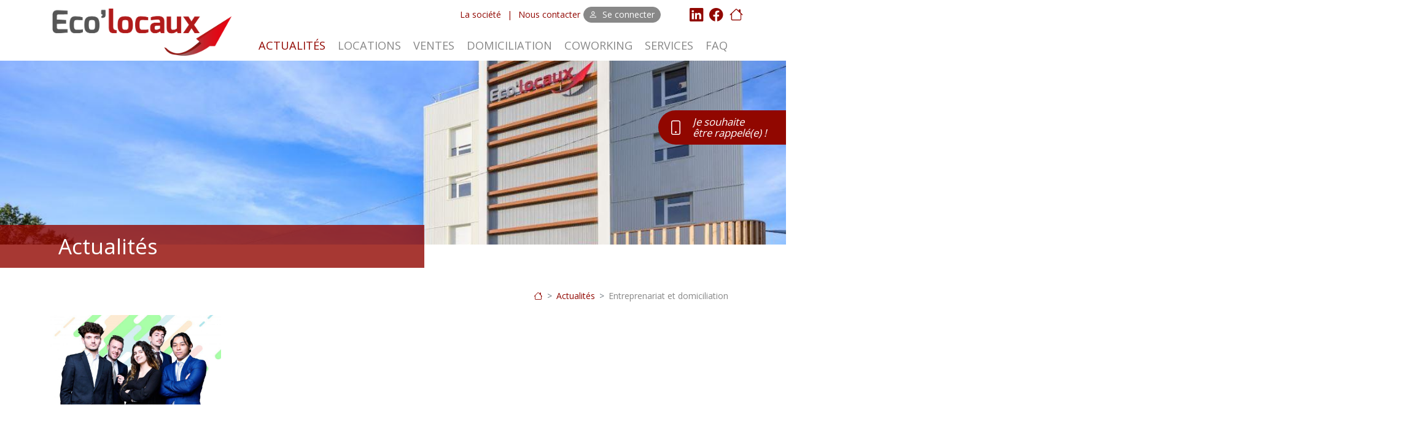

--- FILE ---
content_type: text/html; charset=utf-8
request_url: https://www.ecolocaux.fr/274-actualites-entreprenariat-et-domiciliation.html
body_size: 5232
content:
<!DOCTYPE html>
<html lang="fr">
    <head>
        <meta http-equiv="Content-Type" content="text/html; charset=utf-8">
<meta name="viewport" content="width=device-width, initial-scale=1">
<title>Actualités-Entreprenariat et domiciliation - ECOLOCAUX aaes - domiciliation d'entreprise locaux à louer Bordeaux Aquitaine</title>
<meta name="description" content="Domiciliation d'entreprise, locaux et bureaux à louer, secrétariat, coaching sur Bordeaux, Gironde, Aquitaine">
<meta name="keywords" content="ecolocaux, aaes, domiciliation Gironde, domiciliation Bordeaux, domicilier une entreprise sur Bordeaux, domiciliation d'entreprise Bordeaux, sociétés de domiciliation, Bègles domiciliation, Bègles domicilier une entreprise, Blanquefort domiciliation, Blanquefort domicilier une entreprise, Bordeaux domiciliation, Bordeaux domicilier une entreprise, Cenon domiciliation, Cenon domicilier une entreprise, Floirac domiciliation, Floirac domicilier une entreprise, Mérignac domiciliation, Mérignac domicilier une entreprise, Talence domiciliation, Talence domicilier une entreprise, Gironde location de bureaux, Gironde location de bureau, Gironde location de salle de réunion, Gironde location de salles de réunion, annuaire domiciliation, annuaire sociétés de domiciliation,Gironde secrétariat, annuaire, domiciliation, domicilier une entreprise, société de domiciliation, domiciliation commerciale, location de bureaux Bordeaux, CUB, secrétariat Bordeaux">
        <!-- START Bootstrap -->
        <link href="/template/assets/css/bootstrap/bootstrap.min.css" rel="stylesheet"> 
        <link href="/template/assets/fonts/bootstrap-icons.css" rel="stylesheet"> 
        <!-- END Bootstrap -->
        <link rel="preconnect" href="https://fonts.googleapis.com"> 
        <link rel="preconnect" href="https://fonts.gstatic.com" crossorigin> 
        <link href="https://fonts.googleapis.com/css2?family=Open+Sans:wght@400;700&display=swap" rel="stylesheet">
        <link href="/template/assets/js/swiper/css/swiper.min.css" rel="stylesheet">
        <link href="/template/assets/css/animate/animate.min.css" rel="stylesheet">
        <link href="/template/assets/css/bootstrap-multiselect.css" rel="stylesheet" />
        <link href="/template/assets/js/ekko-lightbox/ekko-lightbox.css" rel="stylesheet" />
        <link href="/template/assets/css/screen-ee91b94f90.css" rel="stylesheet">
        <link rel="stylesheet" href="/template/assets/js/fileUpload/css/jquery.fileupload.css">
        <link rel="icon" type="image/png" href="/template/assets/images/favicon.png">
    </head>
    <body role="document" id="page-actualite_details">
    <!-- Google tag (gtag.js) -->
<script async src="https://www.googletagmanager.com/gtag/js?id=G-N2DNY30MG7"></script>
<script>
  window.dataLayer = window.dataLayer || [];
  function gtag(){dataLayer.push(arguments);}
  gtag('js', new Date());
  gtag('config', 'G-N2DNY30MG7');
</script>
        <header>
            <div class="container-fluid">
                <div class="container">
                    <div class="row align-items-start">                 
                        <div class="navbar-header d-md-flex align-items-center">
                            <a class="navbar-brand" href="/?fond=index" title="ECOLOCAUX">
                                <img src="/template/assets/images/logo.png"  alt="logo" />
                            </a>
                            <div class="flex-grow-1">
                                <ul class="navbar-nav float-end w-100 text-end flex-row justify-content-end menu-top align-items-center mb-3">   
                                                <li class="nav-item ">
                                                    <a class="nav-link" href="/42-qui-sommes-nous.html" title="La société">
                                                        La société
                                                    </a>
                                                </li>
                                            <li class="nav-item separator"><span class="nav-link">|</span></li>
                                                <li class="nav-item ">
                                                    <a class="nav-link" href="/contact.html" title="Nous contacter">
                                                        Nous contacter
                                                    </a>
                                                </li>
                                      <li class="nav-item">
                                        <a href="#modalConnexion" data-bs-toggle="modal" title="Me connecter" class="nav_item hidden-md hidden-lg btn btn-primary btn-login">
                                            <span class="bi-person"></span>
                                            &nbsp;Se connecter
                                        </a>
                                      </li>
                                    <li class="nav-item social ms-md-5">
                                            <a href="https://www.linkedin.com/company/aaes-aquiatineaccueilentreprisesaucats/" class="nav-link" target="_blank"><i class="bi bi-linkedin"></i></a>
                                    </li>
                                    <li class="nav-item social">
                                            <a href="https://www.facebook.com/ecolocaux33/" class="nav-link" target="_blank"><i class="bi bi-facebook"></i></a>
                                    </li>
                                    <li class="nav-item home d-none d-md-block">
                                        <a href="/" class="nav-link"><i class="bi-house"></i></a>
                                    </li>
                                </ul>
                                <div class="clearfix"></div>
                                <div class="menu navbar-expand-lg navbar yamm"> 
                                    <button class="navbar-toggler mb-3 mb-md-0" type="button" data-bs-toggle="collapse" data-bs-target="#mainNav" aria-controls="mainNav" aria-expanded="false" aria-label="Toggle navigation">
                                      <span class="navbar-toggler-icon me-3"></span>
                                      Afficher le menu
                                    </button>
                                    <div class="collapse navbar-collapse" id="mainNav">                            
                                        <ul class="navbar-nav">   
                                                        <li class="nav-item active">
                                                            <a class="nav-link"  href="/actualites-aaes.html" title="ACTUALITÉS">
                                                                ACTUALITÉS
                                                            </a>
                                                        </li>
                                                        <li class="nav-item ">
                                                            <a class="nav-link"  href="/locaux-a-louer-bordeaux-gironde.html" title="LOCATIONS">
                                                                LOCATIONS
                                                            </a>
                                                        </li>
                                                        <li class="nav-item ">
                                                            <a class="nav-link"  href="/49-ventes.html" title="VENTES">
                                                                VENTES
                                                            </a>
                                                        </li>
                                                        <li class="nav-item ">
                                                            <a class="nav-link"  href="/domiciliation-entreprise-bordeaux-gironde.html" title="DOMICILIATION">
                                                                DOMICILIATION
                                                            </a>
                                                        </li>
                                                        <li class="nav-item ">
                                                            <a class="nav-link" target="_blank" href="https://www.ecoworking33.fr" title="COWORKING">
                                                                COWORKING
                                                            </a>
                                                        </li>
                                                        <li class="nav-item ">
                                                            <a class="nav-link"  href="/services-secretariat-bordeaux-saucats.html" title="SERVICES">
                                                                SERVICES
                                                            </a>
                                                        </li>
                                                        <li class="nav-item ">
                                                            <a class="nav-link"  href="/foire-aux-questions.html" title="FAQ">
                                                                FAQ
                                                            </a>
                                                        </li>
                                            <!--<li class="nav-item social ms-md-5">
                                                    <a href="https://www.facebook.com/ecolocaux33/" class="nav-link" target="_blank"><i class="bi bi-facebook"></i></a>
                                            </li>-->
                                            <li class="nav-item home d-none d-md-block">
                                                <a href="/" class="nav-link"><i class="icon-home"></i></a>
                                            </li>
                                        </ul>
                                    </div>                                        
                                </div>
                            </div>
                        </div>
                    </div>                    
                </div>                   
            </div>
        </header>
	<div class="position-relative">
		<div class="swiper-container swiper-banner">
			<div class="swiper-wrapper">
					            <div class="swiper-slide">
					            	<img src="client/cache/contenu/1600_600____2__capture17_942.JPG" class="image-cover #CADRAGE">
							            <h1 class="caption d-flex align-items-start align-items-md-center justify-content-start">
					                        <div class="col-12 col-md-6  mt-5 p-3"><div style="text-align: center;">LE PARTENAIRE DE VOTRE ENTREPRISE &Agrave; SAUCATS ET VILLENAVE D'ORNON&nbsp;</div></div>
					                    </h1>
						        </div>
					            <div class="swiper-slide">
					            	<img src="client/cache/contenu/1600_600____2__img_9164_1025.jpg" class="image-cover #CADRAGE">
							            <h1 class="caption d-flex align-items-start align-items-md-center justify-content-start">
					                        <div class="col-12 col-md-6  mt-5 p-3"><div style="text-align: center;">LE PARTENAIRE DE VOTRE ENTREPRISE &Agrave; SAUCATS ET VILLENAVE D'ORNON&nbsp;</div></div>
					                    </h1>
						        </div>
			</div>
		</div>
	</div>
<div class="sectionWrapper firstSection">
<section role="main" class="container actu-single">
		<div class="row">
			<div class="col">
				<h2 class="titre-page p-3">Actualités</h2>
<nav class="breadcrumb-nav" style="--bs-breadcrumb-divider: '>';" aria-label="breadcrumb">
  <ol class="breadcrumb container px-3 py-2 justify-content-end">
    <li class="breadcrumb-item"><a href="#"><i class="bi bi-house"></i></a></li>
                    <li class="breadcrumb-item" aria-current="page">
                        <a href="/actualites-aaes.html">
                            Actualités
                        </a>
                    </li>
                    <li class="breadcrumb-item active" aria-current="page">
                        <a href="/274-actualites-entreprenariat-et-domiciliation.html">
                            Entreprenariat et domiciliation 
                        </a>
                    </li>
  </ol>
</nav>  
			</div>
		</div>
		<div class="row">
			<div class="item d-flex">				
	            	<div class="media col-md-3">
	                        <a data-toggle="lightbox" data-type="image" data-gallery="product-gallery" href="client/cache/contenu/1200_900______entreprise-20ans-bordeaux-domiciliation_755.jpg" class="swiper-slide item">
                            <img src="client/cache/contenu/1200_______entreprise-20ans-bordeaux-domiciliation_755.jpg" title="Domiciliation à 20ans" alt="" />
	                </div>
                <div class="col-md-9 p-3 desc">	            
		            <!--<span class="date">2022-05-20</span><br />-->
		            <h1 class="titre mb-4">Entreprenariat et domiciliation </h1>
		            <strong>Domicilier son entreprise dès quand on a 20 ans ? Pensez-y ! </strong><br><br>
		            Vous aussi vous avez 20 ans et vous vous lancez dans l'entreprenariat ? Pas toujours &eacute;vident de domicilier son entreprise quand on loue un appartement... Mais nous sommes l&agrave; pour vous trouver une solution !&nbsp;<a class="oajrlxb2 g5ia77u1 qu0x051f esr5mh6w e9989ue4 r7d6kgcz rq0escxv nhd2j8a9 nc684nl6 p7hjln8o kvgmc6g5 cxmmr5t8 oygrvhab hcukyx3x jb3vyjys rz4wbd8a qt6c0cv9 a8nywdso i1ao9s8h esuyzwwr f1sip0of lzcic4wl gpro0wi8 py34i1dx" tabindex="0" href="https://www.echos-judiciaires.com/actualites/gironde-jai-20-ans-et-je-monte-ma-boite/?fbclid=IwAR3ZJUZNLXcFxvVwyjzVa__WxFwR9cJLUB3xNvwzjObK-S0-Z59g2Pbee_4" target="_blank" rel="nofollow noopener"><br /><br /></a><a href="https://www.echos-judiciaires.com/.gironde-jai-20-ans.">https://www.echos-judiciaires.com/.gironde-jai-20-ans.<br /></a>
<div><a class="oajrlxb2 g5ia77u1 qu0x051f esr5mh6w e9989ue4 r7d6kgcz rq0escxv nhd2j8a9 nc684nl6 p7hjln8o kvgmc6g5 cxmmr5t8 oygrvhab hcukyx3x jb3vyjys rz4wbd8a qt6c0cv9 a8nywdso i1ao9s8h esuyzwwr f1sip0of lzcic4wl gpro0wi8 py34i1dx" tabindex="0" href="https://www.echos-judiciaires.com/actualites/gironde-jai-20-ans-et-je-monte-ma-boite/?fbclid=IwAR3ZJUZNLXcFxvVwyjzVa__WxFwR9cJLUB3xNvwzjObK-S0-Z59g2Pbee_4" target="_blank" rel="nofollow noopener"><br /><img style="float: right;" src="http://www.ecolocaux.fr/client/gfx/utilisateur/domiciliation-entreprenariat-jeunes-bordeaux.jpg" alt="" width="626" height="1143" /><br /></a></div>
	            </div>
			</div>
		</div>
</section> 
</div>
    <footer class="container-fluid pt-3">
        <div class="container">
            <div class="row aling-items-center">
                <div class="col-lg-3 py-3 d-flex align-items-center justify-content-center">
                    <img src="/template/assets/images/logo_white.png" class="img-fluid">
                </div>
                <div class="col-lg-8 ps-5">                    
                    <div class="row">                        
                        <div class="col-md-7 adresse text-center text-sm-start">
                            <i class="bi-geo-alt-fill me-3"></i><br class="d-sm-none">ZA les Pins Verts - 26 Allée de Migelane 33650 SAUCATS<br>
                            <i class="bi-geo-alt-fill me-3"></i><br class="d-sm-none">38 Rue Jean Pages 33140 VILLENAVE D'ORNON<br>
                        </div>
                        <div class="tel col-md-5 phone d-flex align-items-center justify-content-center justify-content-sm-start">
                            <i class="bi bi-phone me-3"></i> 05.56.72.54.94
                        </div>
                    </div>
                </div>
            </div>
            <div class="p-3 bottom-links text-end row d-block">
                    <a href="/actualites-aaes.html" class="">ACTUALITÉS</a>
                    |
                    <a href="/locaux-a-louer-bordeaux-gironde.html" class="">LOCATIONS</a>
                    |
                    <a href="/49-ventes.html" class="">VENTES</a>
                    |
                    <a href="/domiciliation-entreprise-bordeaux-gironde.html" class="">DOMICILIATION</a>
                    |
                    <a href="https://www.ecoworking33.fr" class="">COWORKING</a>
                    |
                    <a href="/services-secretariat-bordeaux-saucats.html" class="">SERVICES</a>
                    |
                    <a href="/foire-aux-questions.html" class="">FAQ</a>
                |  <a href="270--mentions-legales.html" class="#AUTRE">MENTIONS LEGALES</a>
            </div>
        </div>
    </footer>
        <a href="#" class="rappel d-flex align-items-center active" data-bs-toggle="modal" data-bs-target="#modalRappel">
            <div class="picto d-flex align-items-center justify-content-center animate__animated animate__headShake"><i class="bi bi-phone"></i></div>
            <div class="flex-grow-1 flex-shrink text">Je souhaite<br>être rappelé(e) !</div>
        </a>
        <form role="form" method="post" id="form-recaptcha-rappel">
            <div class="modal" tabindex="-1" id="modalRappel">
              <div class="modal-dialog modal-dialog-centered modal-lg">
                <div class="modal-content">
                  <div class="modal-header">
                    <h5 class="modal-title">Je souhaite être rappelé(e) !</h5>
                    <button type="button" class="btn-close" data-bs-dismiss="modal" aria-label="Close"></button>
                  </div>
                  <div class="modal-body">
                    <div class="row g-3 justify-content-center">
                        <input type="hidden" name="action" value="rappel" />
                        <input type="hidden" name="urlok" value="/274-actualites-entreprenariat-et-domiciliation.html" />
                            <div class="col-md-4">
  <input type="text" name="nom" class="form-control" placeholder="Nom *">
</div>
<div class="col-md-4">
  <input type="text" name="prenom" class="form-control" placeholder="Prénom *">
</div>
<div class="col-md-4">
  <input type="text" name="tel" class="form-control" placeholder="Téléphone *">
</div>
<div class="col-md-8">
  <input type="text" name="sujet" class="form-control" placeholder="Objet du rappel *">
</div>
<div class="col-md-4">
  <input type="text" name="email" class="form-control" placeholder="Email *">
</div>
                    </div>
                  </div>
                  <div class="modal-footer">                    
                    <button type="submit" class="btn btn-primary g-recaptcha" 
                                data-sitekey="6LdrZs0bAAAAAC9o4uQxF3JBlI21MyKEaSo1ICfm" 
                                data-callback="onSubmitRappel" 
                                data-action="submit">Envoyer la demande</button>
                  </div>
                </div>
              </div>
            </div>
        </form>
    <div class="modal" id="modalConnexion">
  <div class="modal-dialog">
    <div class="modal-content">
      <form role="form" method="post" enctype="multipart/form-data" class="form-horizontal">
        <input type="hidden" name="action" value="connexion" />
        <div class="modal-header">
          <h2 class="modal-title">Identifiez-vous</h2>
          <button type="button" class="btn-close" data-bs-dismiss="modal" aria-label="Close"></button>
        </div>
        <div class="modal-body">
                    <input type="hidden" name="action" value="connexion" />
                    <input type="hidden" name="urlerr" value="/?fond=index&amp;errconnex=1">
                    <div class="row g-3">
                      <div class="col-md-5">
                        <input type="text" id="identifiant" name="email" class="form-control"  placeholder="identifiant" />
                      </div>
                      <div class="col-md-5">
                          <input type="password" id="motdepasse" name="motdepasse" class="form-control" placeholder="motdepasse" />
                      </div>
                      <div class="col-md-2 d-grid">
                        <input type="submit" value="ok" class="btn btn-success" />
                      </div>
                    </div>
                <a href="#modalMdpoublie" class="btn btn-primary mt-3" data-toggle="modal" data-dismiss="modal" title="mdpoublie">Mot de passe oublié</a>
        </div>
        <div class="modal-footer">
          <button type="submit" data-dismiss="modal" class="btn btn-default pull-right">Fermer</button>
        </div>
      </form>
    </div><!-- /.modal-content -->
  </div><!-- /.modal-dialog -->
</div><!-- /.modal -->
    <div class="modal fade" id="modalMdpoublie" tabindex="-1" role="dialog" aria-labelledby="myModalLabel" aria-hidden="true">
  <div class="modal-dialog">
    <div class="modal-content">
      <div class="modal-header">
        <button type="button" class="close" data-dismiss="modal" aria-hidden="true">&times;</button>
        <h4 class="modal-title" id="myModalLabel">Vous avez perdu votre mot de passe ?</h4>
      </div>
      <form action="" method="post" name="formmdp" id="formmdp" class="form-horizontal">
          <div class="modal-body">
            <strong>Saisissez votre email pour en recevoir un nouveau.</strong><br /><br />
            <input type="hidden" name="urlok" value="/?fond=index&amp;mdpenvoye=1">
            <input type="hidden" name="urlerr" value="/?fond=index&amp;errmdp=1">
            <input type="hidden" name="action" value="chmdp" />
            <div class="form-group">
              <label  class="col-lg-4 control-label">Email :</label>
                <div class="col-lg-8">
                    <input class="form-control"  name="email" type="text" />
                </div>
            </div>
            </div>
            <div class="modal-footer">
              <button type="button" class="btn btn-primary btn-lg" data-dismiss="modal">Fermer</button>
              <button type="submit" class="btn btn-primary  btn-lg pull-right">Valider</button>
            </div>
      </form>
    </div>
  </div>
</div>
    <div class="modal fade" id="modalDocuments">
  <div class="modal-dialog">
    <div class="modal-content">
        <div class="modal-body">
        </div>
        <div class="modal-footer">
          <button type="submit" data-bs-dismiss="modal" class="btn btn-default">Fermer</button>
        </div>
    </div><!-- /.modal-content -->
  </div><!-- /.modal-dialog -->
</div><!-- /.modal -->
    <script src="/template/assets/js/jquery.min.js"></script>
<script src="/template/assets/js/bootstrap/bootstrap.bundle.min.js"></script>
<script src="/template/assets/js/swiper/js/swiper.min.js"></script>
<script src="/template/assets/js/fileUpload/js/vendor/jquery.ui.widget.js"></script>
<script src="/template/assets/js/fileUpload/js/jquery.iframe-transport.js"></script>
<script src="/template/assets/js/fileUpload/js/jquery.fileupload.js"></script>
<script src="/template/assets/js/fileUpload/js/jquery.fileupload-process.js"></script>
<script src="/template/assets/js/fileUpload/js/jquery.fileupload-validate.js"></script>
<script src="/template/assets/js/typeahead.js"></script>
<script src="/template/assets/js/bootstrap-multiselect.js"></script>
<script src="/template/assets/js/ekko-lightbox/ekko-lightbox.js"></script>
<script src='https://www.google.com/recaptcha/api.js'></script>
 <script>
   function onSubmit(token) {
     document.getElementById("form-recaptcha").submit();
   }
   function onSubmitRappel(token) {
     document.getElementById("form-recaptcha-rappel").submit();
   }
 </script>
<script>
	var page = 1;
	var url = "";
	if('' != '')
		page = '';
	var url = "/274-actualites-entreprenariat-et-domiciliation.html";
	url = url.replace("forcefond","fond");	
    var isSearchPage = "actualite_details" == "recherche" ? 1:0;	
</script>
<script src="/template/assets/js/scripts-90e913ce08.js"></script>
    </body>
<!-- Page parsée et évaluée en 0.0115 secondes -->
</html>

--- FILE ---
content_type: text/html; charset=utf-8
request_url: https://www.google.com/recaptcha/api2/anchor?ar=1&k=6LdrZs0bAAAAAC9o4uQxF3JBlI21MyKEaSo1ICfm&co=aHR0cHM6Ly93d3cuZWNvbG9jYXV4LmZyOjQ0Mw..&hl=en&v=PoyoqOPhxBO7pBk68S4YbpHZ&size=invisible&sa=submit&anchor-ms=20000&execute-ms=30000&cb=ndqo3b7zixbm
body_size: 48611
content:
<!DOCTYPE HTML><html dir="ltr" lang="en"><head><meta http-equiv="Content-Type" content="text/html; charset=UTF-8">
<meta http-equiv="X-UA-Compatible" content="IE=edge">
<title>reCAPTCHA</title>
<style type="text/css">
/* cyrillic-ext */
@font-face {
  font-family: 'Roboto';
  font-style: normal;
  font-weight: 400;
  font-stretch: 100%;
  src: url(//fonts.gstatic.com/s/roboto/v48/KFO7CnqEu92Fr1ME7kSn66aGLdTylUAMa3GUBHMdazTgWw.woff2) format('woff2');
  unicode-range: U+0460-052F, U+1C80-1C8A, U+20B4, U+2DE0-2DFF, U+A640-A69F, U+FE2E-FE2F;
}
/* cyrillic */
@font-face {
  font-family: 'Roboto';
  font-style: normal;
  font-weight: 400;
  font-stretch: 100%;
  src: url(//fonts.gstatic.com/s/roboto/v48/KFO7CnqEu92Fr1ME7kSn66aGLdTylUAMa3iUBHMdazTgWw.woff2) format('woff2');
  unicode-range: U+0301, U+0400-045F, U+0490-0491, U+04B0-04B1, U+2116;
}
/* greek-ext */
@font-face {
  font-family: 'Roboto';
  font-style: normal;
  font-weight: 400;
  font-stretch: 100%;
  src: url(//fonts.gstatic.com/s/roboto/v48/KFO7CnqEu92Fr1ME7kSn66aGLdTylUAMa3CUBHMdazTgWw.woff2) format('woff2');
  unicode-range: U+1F00-1FFF;
}
/* greek */
@font-face {
  font-family: 'Roboto';
  font-style: normal;
  font-weight: 400;
  font-stretch: 100%;
  src: url(//fonts.gstatic.com/s/roboto/v48/KFO7CnqEu92Fr1ME7kSn66aGLdTylUAMa3-UBHMdazTgWw.woff2) format('woff2');
  unicode-range: U+0370-0377, U+037A-037F, U+0384-038A, U+038C, U+038E-03A1, U+03A3-03FF;
}
/* math */
@font-face {
  font-family: 'Roboto';
  font-style: normal;
  font-weight: 400;
  font-stretch: 100%;
  src: url(//fonts.gstatic.com/s/roboto/v48/KFO7CnqEu92Fr1ME7kSn66aGLdTylUAMawCUBHMdazTgWw.woff2) format('woff2');
  unicode-range: U+0302-0303, U+0305, U+0307-0308, U+0310, U+0312, U+0315, U+031A, U+0326-0327, U+032C, U+032F-0330, U+0332-0333, U+0338, U+033A, U+0346, U+034D, U+0391-03A1, U+03A3-03A9, U+03B1-03C9, U+03D1, U+03D5-03D6, U+03F0-03F1, U+03F4-03F5, U+2016-2017, U+2034-2038, U+203C, U+2040, U+2043, U+2047, U+2050, U+2057, U+205F, U+2070-2071, U+2074-208E, U+2090-209C, U+20D0-20DC, U+20E1, U+20E5-20EF, U+2100-2112, U+2114-2115, U+2117-2121, U+2123-214F, U+2190, U+2192, U+2194-21AE, U+21B0-21E5, U+21F1-21F2, U+21F4-2211, U+2213-2214, U+2216-22FF, U+2308-230B, U+2310, U+2319, U+231C-2321, U+2336-237A, U+237C, U+2395, U+239B-23B7, U+23D0, U+23DC-23E1, U+2474-2475, U+25AF, U+25B3, U+25B7, U+25BD, U+25C1, U+25CA, U+25CC, U+25FB, U+266D-266F, U+27C0-27FF, U+2900-2AFF, U+2B0E-2B11, U+2B30-2B4C, U+2BFE, U+3030, U+FF5B, U+FF5D, U+1D400-1D7FF, U+1EE00-1EEFF;
}
/* symbols */
@font-face {
  font-family: 'Roboto';
  font-style: normal;
  font-weight: 400;
  font-stretch: 100%;
  src: url(//fonts.gstatic.com/s/roboto/v48/KFO7CnqEu92Fr1ME7kSn66aGLdTylUAMaxKUBHMdazTgWw.woff2) format('woff2');
  unicode-range: U+0001-000C, U+000E-001F, U+007F-009F, U+20DD-20E0, U+20E2-20E4, U+2150-218F, U+2190, U+2192, U+2194-2199, U+21AF, U+21E6-21F0, U+21F3, U+2218-2219, U+2299, U+22C4-22C6, U+2300-243F, U+2440-244A, U+2460-24FF, U+25A0-27BF, U+2800-28FF, U+2921-2922, U+2981, U+29BF, U+29EB, U+2B00-2BFF, U+4DC0-4DFF, U+FFF9-FFFB, U+10140-1018E, U+10190-1019C, U+101A0, U+101D0-101FD, U+102E0-102FB, U+10E60-10E7E, U+1D2C0-1D2D3, U+1D2E0-1D37F, U+1F000-1F0FF, U+1F100-1F1AD, U+1F1E6-1F1FF, U+1F30D-1F30F, U+1F315, U+1F31C, U+1F31E, U+1F320-1F32C, U+1F336, U+1F378, U+1F37D, U+1F382, U+1F393-1F39F, U+1F3A7-1F3A8, U+1F3AC-1F3AF, U+1F3C2, U+1F3C4-1F3C6, U+1F3CA-1F3CE, U+1F3D4-1F3E0, U+1F3ED, U+1F3F1-1F3F3, U+1F3F5-1F3F7, U+1F408, U+1F415, U+1F41F, U+1F426, U+1F43F, U+1F441-1F442, U+1F444, U+1F446-1F449, U+1F44C-1F44E, U+1F453, U+1F46A, U+1F47D, U+1F4A3, U+1F4B0, U+1F4B3, U+1F4B9, U+1F4BB, U+1F4BF, U+1F4C8-1F4CB, U+1F4D6, U+1F4DA, U+1F4DF, U+1F4E3-1F4E6, U+1F4EA-1F4ED, U+1F4F7, U+1F4F9-1F4FB, U+1F4FD-1F4FE, U+1F503, U+1F507-1F50B, U+1F50D, U+1F512-1F513, U+1F53E-1F54A, U+1F54F-1F5FA, U+1F610, U+1F650-1F67F, U+1F687, U+1F68D, U+1F691, U+1F694, U+1F698, U+1F6AD, U+1F6B2, U+1F6B9-1F6BA, U+1F6BC, U+1F6C6-1F6CF, U+1F6D3-1F6D7, U+1F6E0-1F6EA, U+1F6F0-1F6F3, U+1F6F7-1F6FC, U+1F700-1F7FF, U+1F800-1F80B, U+1F810-1F847, U+1F850-1F859, U+1F860-1F887, U+1F890-1F8AD, U+1F8B0-1F8BB, U+1F8C0-1F8C1, U+1F900-1F90B, U+1F93B, U+1F946, U+1F984, U+1F996, U+1F9E9, U+1FA00-1FA6F, U+1FA70-1FA7C, U+1FA80-1FA89, U+1FA8F-1FAC6, U+1FACE-1FADC, U+1FADF-1FAE9, U+1FAF0-1FAF8, U+1FB00-1FBFF;
}
/* vietnamese */
@font-face {
  font-family: 'Roboto';
  font-style: normal;
  font-weight: 400;
  font-stretch: 100%;
  src: url(//fonts.gstatic.com/s/roboto/v48/KFO7CnqEu92Fr1ME7kSn66aGLdTylUAMa3OUBHMdazTgWw.woff2) format('woff2');
  unicode-range: U+0102-0103, U+0110-0111, U+0128-0129, U+0168-0169, U+01A0-01A1, U+01AF-01B0, U+0300-0301, U+0303-0304, U+0308-0309, U+0323, U+0329, U+1EA0-1EF9, U+20AB;
}
/* latin-ext */
@font-face {
  font-family: 'Roboto';
  font-style: normal;
  font-weight: 400;
  font-stretch: 100%;
  src: url(//fonts.gstatic.com/s/roboto/v48/KFO7CnqEu92Fr1ME7kSn66aGLdTylUAMa3KUBHMdazTgWw.woff2) format('woff2');
  unicode-range: U+0100-02BA, U+02BD-02C5, U+02C7-02CC, U+02CE-02D7, U+02DD-02FF, U+0304, U+0308, U+0329, U+1D00-1DBF, U+1E00-1E9F, U+1EF2-1EFF, U+2020, U+20A0-20AB, U+20AD-20C0, U+2113, U+2C60-2C7F, U+A720-A7FF;
}
/* latin */
@font-face {
  font-family: 'Roboto';
  font-style: normal;
  font-weight: 400;
  font-stretch: 100%;
  src: url(//fonts.gstatic.com/s/roboto/v48/KFO7CnqEu92Fr1ME7kSn66aGLdTylUAMa3yUBHMdazQ.woff2) format('woff2');
  unicode-range: U+0000-00FF, U+0131, U+0152-0153, U+02BB-02BC, U+02C6, U+02DA, U+02DC, U+0304, U+0308, U+0329, U+2000-206F, U+20AC, U+2122, U+2191, U+2193, U+2212, U+2215, U+FEFF, U+FFFD;
}
/* cyrillic-ext */
@font-face {
  font-family: 'Roboto';
  font-style: normal;
  font-weight: 500;
  font-stretch: 100%;
  src: url(//fonts.gstatic.com/s/roboto/v48/KFO7CnqEu92Fr1ME7kSn66aGLdTylUAMa3GUBHMdazTgWw.woff2) format('woff2');
  unicode-range: U+0460-052F, U+1C80-1C8A, U+20B4, U+2DE0-2DFF, U+A640-A69F, U+FE2E-FE2F;
}
/* cyrillic */
@font-face {
  font-family: 'Roboto';
  font-style: normal;
  font-weight: 500;
  font-stretch: 100%;
  src: url(//fonts.gstatic.com/s/roboto/v48/KFO7CnqEu92Fr1ME7kSn66aGLdTylUAMa3iUBHMdazTgWw.woff2) format('woff2');
  unicode-range: U+0301, U+0400-045F, U+0490-0491, U+04B0-04B1, U+2116;
}
/* greek-ext */
@font-face {
  font-family: 'Roboto';
  font-style: normal;
  font-weight: 500;
  font-stretch: 100%;
  src: url(//fonts.gstatic.com/s/roboto/v48/KFO7CnqEu92Fr1ME7kSn66aGLdTylUAMa3CUBHMdazTgWw.woff2) format('woff2');
  unicode-range: U+1F00-1FFF;
}
/* greek */
@font-face {
  font-family: 'Roboto';
  font-style: normal;
  font-weight: 500;
  font-stretch: 100%;
  src: url(//fonts.gstatic.com/s/roboto/v48/KFO7CnqEu92Fr1ME7kSn66aGLdTylUAMa3-UBHMdazTgWw.woff2) format('woff2');
  unicode-range: U+0370-0377, U+037A-037F, U+0384-038A, U+038C, U+038E-03A1, U+03A3-03FF;
}
/* math */
@font-face {
  font-family: 'Roboto';
  font-style: normal;
  font-weight: 500;
  font-stretch: 100%;
  src: url(//fonts.gstatic.com/s/roboto/v48/KFO7CnqEu92Fr1ME7kSn66aGLdTylUAMawCUBHMdazTgWw.woff2) format('woff2');
  unicode-range: U+0302-0303, U+0305, U+0307-0308, U+0310, U+0312, U+0315, U+031A, U+0326-0327, U+032C, U+032F-0330, U+0332-0333, U+0338, U+033A, U+0346, U+034D, U+0391-03A1, U+03A3-03A9, U+03B1-03C9, U+03D1, U+03D5-03D6, U+03F0-03F1, U+03F4-03F5, U+2016-2017, U+2034-2038, U+203C, U+2040, U+2043, U+2047, U+2050, U+2057, U+205F, U+2070-2071, U+2074-208E, U+2090-209C, U+20D0-20DC, U+20E1, U+20E5-20EF, U+2100-2112, U+2114-2115, U+2117-2121, U+2123-214F, U+2190, U+2192, U+2194-21AE, U+21B0-21E5, U+21F1-21F2, U+21F4-2211, U+2213-2214, U+2216-22FF, U+2308-230B, U+2310, U+2319, U+231C-2321, U+2336-237A, U+237C, U+2395, U+239B-23B7, U+23D0, U+23DC-23E1, U+2474-2475, U+25AF, U+25B3, U+25B7, U+25BD, U+25C1, U+25CA, U+25CC, U+25FB, U+266D-266F, U+27C0-27FF, U+2900-2AFF, U+2B0E-2B11, U+2B30-2B4C, U+2BFE, U+3030, U+FF5B, U+FF5D, U+1D400-1D7FF, U+1EE00-1EEFF;
}
/* symbols */
@font-face {
  font-family: 'Roboto';
  font-style: normal;
  font-weight: 500;
  font-stretch: 100%;
  src: url(//fonts.gstatic.com/s/roboto/v48/KFO7CnqEu92Fr1ME7kSn66aGLdTylUAMaxKUBHMdazTgWw.woff2) format('woff2');
  unicode-range: U+0001-000C, U+000E-001F, U+007F-009F, U+20DD-20E0, U+20E2-20E4, U+2150-218F, U+2190, U+2192, U+2194-2199, U+21AF, U+21E6-21F0, U+21F3, U+2218-2219, U+2299, U+22C4-22C6, U+2300-243F, U+2440-244A, U+2460-24FF, U+25A0-27BF, U+2800-28FF, U+2921-2922, U+2981, U+29BF, U+29EB, U+2B00-2BFF, U+4DC0-4DFF, U+FFF9-FFFB, U+10140-1018E, U+10190-1019C, U+101A0, U+101D0-101FD, U+102E0-102FB, U+10E60-10E7E, U+1D2C0-1D2D3, U+1D2E0-1D37F, U+1F000-1F0FF, U+1F100-1F1AD, U+1F1E6-1F1FF, U+1F30D-1F30F, U+1F315, U+1F31C, U+1F31E, U+1F320-1F32C, U+1F336, U+1F378, U+1F37D, U+1F382, U+1F393-1F39F, U+1F3A7-1F3A8, U+1F3AC-1F3AF, U+1F3C2, U+1F3C4-1F3C6, U+1F3CA-1F3CE, U+1F3D4-1F3E0, U+1F3ED, U+1F3F1-1F3F3, U+1F3F5-1F3F7, U+1F408, U+1F415, U+1F41F, U+1F426, U+1F43F, U+1F441-1F442, U+1F444, U+1F446-1F449, U+1F44C-1F44E, U+1F453, U+1F46A, U+1F47D, U+1F4A3, U+1F4B0, U+1F4B3, U+1F4B9, U+1F4BB, U+1F4BF, U+1F4C8-1F4CB, U+1F4D6, U+1F4DA, U+1F4DF, U+1F4E3-1F4E6, U+1F4EA-1F4ED, U+1F4F7, U+1F4F9-1F4FB, U+1F4FD-1F4FE, U+1F503, U+1F507-1F50B, U+1F50D, U+1F512-1F513, U+1F53E-1F54A, U+1F54F-1F5FA, U+1F610, U+1F650-1F67F, U+1F687, U+1F68D, U+1F691, U+1F694, U+1F698, U+1F6AD, U+1F6B2, U+1F6B9-1F6BA, U+1F6BC, U+1F6C6-1F6CF, U+1F6D3-1F6D7, U+1F6E0-1F6EA, U+1F6F0-1F6F3, U+1F6F7-1F6FC, U+1F700-1F7FF, U+1F800-1F80B, U+1F810-1F847, U+1F850-1F859, U+1F860-1F887, U+1F890-1F8AD, U+1F8B0-1F8BB, U+1F8C0-1F8C1, U+1F900-1F90B, U+1F93B, U+1F946, U+1F984, U+1F996, U+1F9E9, U+1FA00-1FA6F, U+1FA70-1FA7C, U+1FA80-1FA89, U+1FA8F-1FAC6, U+1FACE-1FADC, U+1FADF-1FAE9, U+1FAF0-1FAF8, U+1FB00-1FBFF;
}
/* vietnamese */
@font-face {
  font-family: 'Roboto';
  font-style: normal;
  font-weight: 500;
  font-stretch: 100%;
  src: url(//fonts.gstatic.com/s/roboto/v48/KFO7CnqEu92Fr1ME7kSn66aGLdTylUAMa3OUBHMdazTgWw.woff2) format('woff2');
  unicode-range: U+0102-0103, U+0110-0111, U+0128-0129, U+0168-0169, U+01A0-01A1, U+01AF-01B0, U+0300-0301, U+0303-0304, U+0308-0309, U+0323, U+0329, U+1EA0-1EF9, U+20AB;
}
/* latin-ext */
@font-face {
  font-family: 'Roboto';
  font-style: normal;
  font-weight: 500;
  font-stretch: 100%;
  src: url(//fonts.gstatic.com/s/roboto/v48/KFO7CnqEu92Fr1ME7kSn66aGLdTylUAMa3KUBHMdazTgWw.woff2) format('woff2');
  unicode-range: U+0100-02BA, U+02BD-02C5, U+02C7-02CC, U+02CE-02D7, U+02DD-02FF, U+0304, U+0308, U+0329, U+1D00-1DBF, U+1E00-1E9F, U+1EF2-1EFF, U+2020, U+20A0-20AB, U+20AD-20C0, U+2113, U+2C60-2C7F, U+A720-A7FF;
}
/* latin */
@font-face {
  font-family: 'Roboto';
  font-style: normal;
  font-weight: 500;
  font-stretch: 100%;
  src: url(//fonts.gstatic.com/s/roboto/v48/KFO7CnqEu92Fr1ME7kSn66aGLdTylUAMa3yUBHMdazQ.woff2) format('woff2');
  unicode-range: U+0000-00FF, U+0131, U+0152-0153, U+02BB-02BC, U+02C6, U+02DA, U+02DC, U+0304, U+0308, U+0329, U+2000-206F, U+20AC, U+2122, U+2191, U+2193, U+2212, U+2215, U+FEFF, U+FFFD;
}
/* cyrillic-ext */
@font-face {
  font-family: 'Roboto';
  font-style: normal;
  font-weight: 900;
  font-stretch: 100%;
  src: url(//fonts.gstatic.com/s/roboto/v48/KFO7CnqEu92Fr1ME7kSn66aGLdTylUAMa3GUBHMdazTgWw.woff2) format('woff2');
  unicode-range: U+0460-052F, U+1C80-1C8A, U+20B4, U+2DE0-2DFF, U+A640-A69F, U+FE2E-FE2F;
}
/* cyrillic */
@font-face {
  font-family: 'Roboto';
  font-style: normal;
  font-weight: 900;
  font-stretch: 100%;
  src: url(//fonts.gstatic.com/s/roboto/v48/KFO7CnqEu92Fr1ME7kSn66aGLdTylUAMa3iUBHMdazTgWw.woff2) format('woff2');
  unicode-range: U+0301, U+0400-045F, U+0490-0491, U+04B0-04B1, U+2116;
}
/* greek-ext */
@font-face {
  font-family: 'Roboto';
  font-style: normal;
  font-weight: 900;
  font-stretch: 100%;
  src: url(//fonts.gstatic.com/s/roboto/v48/KFO7CnqEu92Fr1ME7kSn66aGLdTylUAMa3CUBHMdazTgWw.woff2) format('woff2');
  unicode-range: U+1F00-1FFF;
}
/* greek */
@font-face {
  font-family: 'Roboto';
  font-style: normal;
  font-weight: 900;
  font-stretch: 100%;
  src: url(//fonts.gstatic.com/s/roboto/v48/KFO7CnqEu92Fr1ME7kSn66aGLdTylUAMa3-UBHMdazTgWw.woff2) format('woff2');
  unicode-range: U+0370-0377, U+037A-037F, U+0384-038A, U+038C, U+038E-03A1, U+03A3-03FF;
}
/* math */
@font-face {
  font-family: 'Roboto';
  font-style: normal;
  font-weight: 900;
  font-stretch: 100%;
  src: url(//fonts.gstatic.com/s/roboto/v48/KFO7CnqEu92Fr1ME7kSn66aGLdTylUAMawCUBHMdazTgWw.woff2) format('woff2');
  unicode-range: U+0302-0303, U+0305, U+0307-0308, U+0310, U+0312, U+0315, U+031A, U+0326-0327, U+032C, U+032F-0330, U+0332-0333, U+0338, U+033A, U+0346, U+034D, U+0391-03A1, U+03A3-03A9, U+03B1-03C9, U+03D1, U+03D5-03D6, U+03F0-03F1, U+03F4-03F5, U+2016-2017, U+2034-2038, U+203C, U+2040, U+2043, U+2047, U+2050, U+2057, U+205F, U+2070-2071, U+2074-208E, U+2090-209C, U+20D0-20DC, U+20E1, U+20E5-20EF, U+2100-2112, U+2114-2115, U+2117-2121, U+2123-214F, U+2190, U+2192, U+2194-21AE, U+21B0-21E5, U+21F1-21F2, U+21F4-2211, U+2213-2214, U+2216-22FF, U+2308-230B, U+2310, U+2319, U+231C-2321, U+2336-237A, U+237C, U+2395, U+239B-23B7, U+23D0, U+23DC-23E1, U+2474-2475, U+25AF, U+25B3, U+25B7, U+25BD, U+25C1, U+25CA, U+25CC, U+25FB, U+266D-266F, U+27C0-27FF, U+2900-2AFF, U+2B0E-2B11, U+2B30-2B4C, U+2BFE, U+3030, U+FF5B, U+FF5D, U+1D400-1D7FF, U+1EE00-1EEFF;
}
/* symbols */
@font-face {
  font-family: 'Roboto';
  font-style: normal;
  font-weight: 900;
  font-stretch: 100%;
  src: url(//fonts.gstatic.com/s/roboto/v48/KFO7CnqEu92Fr1ME7kSn66aGLdTylUAMaxKUBHMdazTgWw.woff2) format('woff2');
  unicode-range: U+0001-000C, U+000E-001F, U+007F-009F, U+20DD-20E0, U+20E2-20E4, U+2150-218F, U+2190, U+2192, U+2194-2199, U+21AF, U+21E6-21F0, U+21F3, U+2218-2219, U+2299, U+22C4-22C6, U+2300-243F, U+2440-244A, U+2460-24FF, U+25A0-27BF, U+2800-28FF, U+2921-2922, U+2981, U+29BF, U+29EB, U+2B00-2BFF, U+4DC0-4DFF, U+FFF9-FFFB, U+10140-1018E, U+10190-1019C, U+101A0, U+101D0-101FD, U+102E0-102FB, U+10E60-10E7E, U+1D2C0-1D2D3, U+1D2E0-1D37F, U+1F000-1F0FF, U+1F100-1F1AD, U+1F1E6-1F1FF, U+1F30D-1F30F, U+1F315, U+1F31C, U+1F31E, U+1F320-1F32C, U+1F336, U+1F378, U+1F37D, U+1F382, U+1F393-1F39F, U+1F3A7-1F3A8, U+1F3AC-1F3AF, U+1F3C2, U+1F3C4-1F3C6, U+1F3CA-1F3CE, U+1F3D4-1F3E0, U+1F3ED, U+1F3F1-1F3F3, U+1F3F5-1F3F7, U+1F408, U+1F415, U+1F41F, U+1F426, U+1F43F, U+1F441-1F442, U+1F444, U+1F446-1F449, U+1F44C-1F44E, U+1F453, U+1F46A, U+1F47D, U+1F4A3, U+1F4B0, U+1F4B3, U+1F4B9, U+1F4BB, U+1F4BF, U+1F4C8-1F4CB, U+1F4D6, U+1F4DA, U+1F4DF, U+1F4E3-1F4E6, U+1F4EA-1F4ED, U+1F4F7, U+1F4F9-1F4FB, U+1F4FD-1F4FE, U+1F503, U+1F507-1F50B, U+1F50D, U+1F512-1F513, U+1F53E-1F54A, U+1F54F-1F5FA, U+1F610, U+1F650-1F67F, U+1F687, U+1F68D, U+1F691, U+1F694, U+1F698, U+1F6AD, U+1F6B2, U+1F6B9-1F6BA, U+1F6BC, U+1F6C6-1F6CF, U+1F6D3-1F6D7, U+1F6E0-1F6EA, U+1F6F0-1F6F3, U+1F6F7-1F6FC, U+1F700-1F7FF, U+1F800-1F80B, U+1F810-1F847, U+1F850-1F859, U+1F860-1F887, U+1F890-1F8AD, U+1F8B0-1F8BB, U+1F8C0-1F8C1, U+1F900-1F90B, U+1F93B, U+1F946, U+1F984, U+1F996, U+1F9E9, U+1FA00-1FA6F, U+1FA70-1FA7C, U+1FA80-1FA89, U+1FA8F-1FAC6, U+1FACE-1FADC, U+1FADF-1FAE9, U+1FAF0-1FAF8, U+1FB00-1FBFF;
}
/* vietnamese */
@font-face {
  font-family: 'Roboto';
  font-style: normal;
  font-weight: 900;
  font-stretch: 100%;
  src: url(//fonts.gstatic.com/s/roboto/v48/KFO7CnqEu92Fr1ME7kSn66aGLdTylUAMa3OUBHMdazTgWw.woff2) format('woff2');
  unicode-range: U+0102-0103, U+0110-0111, U+0128-0129, U+0168-0169, U+01A0-01A1, U+01AF-01B0, U+0300-0301, U+0303-0304, U+0308-0309, U+0323, U+0329, U+1EA0-1EF9, U+20AB;
}
/* latin-ext */
@font-face {
  font-family: 'Roboto';
  font-style: normal;
  font-weight: 900;
  font-stretch: 100%;
  src: url(//fonts.gstatic.com/s/roboto/v48/KFO7CnqEu92Fr1ME7kSn66aGLdTylUAMa3KUBHMdazTgWw.woff2) format('woff2');
  unicode-range: U+0100-02BA, U+02BD-02C5, U+02C7-02CC, U+02CE-02D7, U+02DD-02FF, U+0304, U+0308, U+0329, U+1D00-1DBF, U+1E00-1E9F, U+1EF2-1EFF, U+2020, U+20A0-20AB, U+20AD-20C0, U+2113, U+2C60-2C7F, U+A720-A7FF;
}
/* latin */
@font-face {
  font-family: 'Roboto';
  font-style: normal;
  font-weight: 900;
  font-stretch: 100%;
  src: url(//fonts.gstatic.com/s/roboto/v48/KFO7CnqEu92Fr1ME7kSn66aGLdTylUAMa3yUBHMdazQ.woff2) format('woff2');
  unicode-range: U+0000-00FF, U+0131, U+0152-0153, U+02BB-02BC, U+02C6, U+02DA, U+02DC, U+0304, U+0308, U+0329, U+2000-206F, U+20AC, U+2122, U+2191, U+2193, U+2212, U+2215, U+FEFF, U+FFFD;
}

</style>
<link rel="stylesheet" type="text/css" href="https://www.gstatic.com/recaptcha/releases/PoyoqOPhxBO7pBk68S4YbpHZ/styles__ltr.css">
<script nonce="Q_G6a6BzO-qQvXv1rqLpnA" type="text/javascript">window['__recaptcha_api'] = 'https://www.google.com/recaptcha/api2/';</script>
<script type="text/javascript" src="https://www.gstatic.com/recaptcha/releases/PoyoqOPhxBO7pBk68S4YbpHZ/recaptcha__en.js" nonce="Q_G6a6BzO-qQvXv1rqLpnA">
      
    </script></head>
<body><div id="rc-anchor-alert" class="rc-anchor-alert"></div>
<input type="hidden" id="recaptcha-token" value="[base64]">
<script type="text/javascript" nonce="Q_G6a6BzO-qQvXv1rqLpnA">
      recaptcha.anchor.Main.init("[\x22ainput\x22,[\x22bgdata\x22,\x22\x22,\[base64]/[base64]/[base64]/[base64]/[base64]/[base64]/KGcoTywyNTMsTy5PKSxVRyhPLEMpKTpnKE8sMjUzLEMpLE8pKSxsKSksTykpfSxieT1mdW5jdGlvbihDLE8sdSxsKXtmb3IobD0odT1SKEMpLDApO08+MDtPLS0pbD1sPDw4fFooQyk7ZyhDLHUsbCl9LFVHPWZ1bmN0aW9uKEMsTyl7Qy5pLmxlbmd0aD4xMDQ/[base64]/[base64]/[base64]/[base64]/[base64]/[base64]/[base64]\\u003d\x22,\[base64]\\u003d\\u003d\x22,\x22IU3ChMKSOhJCLAHCtWLDkMKVw5rCvMOow5/CmcOwZMKUwqvDphTDuiTDm2I7woDDscKtZsKREcKeI2kdwrM8wpA6eB3Dggl4w7nCmjfCl2JMwobDjSPDp0ZUw6jDiGUOw5IBw67DrDXCoiQ/w5LConpjK3BtcVfDoiErMsOkTFXCh8OaW8OcwqNUDcK9wrnCnsOAw6TCvAXCnngbPCIaCV0/w6jDkhFbWDDCq2hUwqHCqMOiw6ZQA8O/wpnDk3wxDsK9Hi3CnEfCm149wpPCmsK+PS19w5nDhwPCvsONM8Ksw4oJwrUVw5YdX8ODHcK8w5rDvsKCCiBNw7zDnMKHw7MCa8Oqw6rCux3CiMO/w44Mw4LDnsKqwrPCtcKSw53DgMK7w4NXw4zDv8OpVHgybMKSwqfDhMOgw60VNh8jwrt2Z0PCoSDDrsOsw4jCo8KLRcK7QijDoGsjwqsPw7RQwqbCtyTDpsOPcS7DqWbDisKgwr/DmRjDkkvCksOcwr9KFCTCqmMQwqZaw79xw7FcJMOtDx1aw7PCgsKQw63ClyLCkgjCs03ClW7CsTBhV8OFE0dCHcKSwr7DgQs7w7PCqjLDgcKXJsKIBUXDmcK5w6LCpyvDgyI+w5zCpDkRQ3Bdwr9YMsOZBsK3w5bCpn7CjWfCj8KNWMKNPxpefwwWw6/[base64]/w6YSwox4wr9TewLDoMKXPjcoMTHCqMKXGcOmwrDDgMOlWsKmw4IAAsK+wqwfwofCscK4dGNfwq0Ow6VmwrEuw5/DpsKQaMKCwpByWB7CpGMIw7QLfS4uwq0jw4rDkMO5wrbDq8KOw7wHwpJ3DFHDqsK2wpfDuFrCmsOjYsKEw6XChcKncsK9CsOkcBDDocK/RE7Dh8KhN8ObdmvCisOQd8OMw6ZvQcKNw4jCg217woQ6fjsnwqTDsG3Do8O9wq3DiMK3AR9/w7fDlsObwpnCnGvCpCFRwo9tRcOrfMOMwofCrMKUwqTChnzCusO+f8KEJ8KWwq7DknVaYWFlRcKGfMKsHcKhwpzCksONw4Emw5pww6PCrxkfwpvCsW/DlXXCk2rCpmoBw73DnsKCHMKawplhThk7wpXCtsO6M13CrW5VwoM8w5NhPMK9QFIgasKkKm/DrBplwr4owp3DuMO5e8KxJsO0woNdw6vCoMKGW8K2XMKOZ8K5OncewoLCr8KKERvCsXrDiMKZV2A5aDo/KR/CjMOdAsObw5dsOsKnw45hGWLCsinCvW7Cj0/[base64]/Cn0jDscOObV9sw4JlXU9Kw5bDpcOiw4YawqAGw6N9wovDmy4+aHvCjVN+R8KpO8OnwpfDrWbCpmnCvSAKDcKjwoFMVQ7CnMO2w4HDmiTCicKNw5DDuXkuC33ChQ/DhMKQwrx3w5bDtX9wwpLDiUs/w7XDhkQvAMKsRsKmA8K5wpNWw4TCoMOQLXPDihbDlSnCoEzDrBzDv2XCvivCscKrGMOTO8K0AsKmdEvCiWNlwp7ChkwCOEE5CDjDkG/CggfCrMK3YEBqwpxcwodew7/[base64]/wqVxw5NKWsObfsK9d8ObNcKOw60Ne2nCqnnDr8OmwqnDhsOAT8KBw5PDgcKjw7BdKcKTEcONw4YIwoFbw41wwrl4wqDDjMO5w7PDgm1Ea8KJI8KZw7tEwqTCtsKew7k/[base64]/[base64]/IsKnfsKTw4EyBQQTS8OlFMKxwqpdTMKqT8Otw5YLw5PCgQvCq8Ocw4rCiG3Dr8OWDlrCg8KnEsKvOsOIw5TDgB15KsKvwpHDgMKCEsOMwpgGw4DCizQHw4c/[base64]/DoGsKWGHCjh95O8Keb2fCjFHDjn/CvMK5QsOFw5/DncOKXcO+KhrCicOGwopow68MfcOwwoTDvGbDrcKnbS1Qwo4Ew6zCoBzDtz3CqjAPwo1IEjnCmMOLwrfDhMKQb8OywpjCng7DijI3TQHCozMEWERiwrHCssOGJsKcw4wew5HCqCPCrcKbMl/[base64]/wqzDmMOuw73CsMOPb2IsOcKxwpxGw6HDm3w+XlrDsQkve8O6woLDlMOBw447dMK/JMO6QMK/w6TCvChrLsOBw6nDoQTDhsORZnsLwr/[base64]/DusKPRcKvwqkmwrY6eG9vwqjCtU5Hw7oOLFxEw64/H8KXPCrCoUxswo8oeMKVcMKrwp0bw5HCvMOTYMKkJ8O4ISE1w5fDosOfXVdkccKcwqEawo7DjQTDpXfDksKMwq43Sl0jQ2w7wqpBw5gAw4Zvw6FOHUIOIUbCrCkfwoJHwqdjwq/ClcO0w6bDlTPCosKzCjTCmwbDi8KCwpVEwqQcXTfCqsKQMjlRVGlLFSTDpURxw6rDjcO5MsOXUcK2aygtwoEHwqvDvsO0wplXFMKLwrp/fMKHw7c/w48CCis+wpTCoMOQwrXCtsKOccO0w7ExwrjDvcO8wpV7wpk9wobDllYPT0jDlsKGfcKNw4BPasOoScOxTgDDh8OMHXInwpnCsMO3esKFPk7Dhh3Cj8KPU8O9PsOBWsOgwrIiw6/Ci2Fuw6E1dMKlw5rDicOQdQsgw6TCgcOjNsKyfkMlwrtfbsOMwrVeAsKxEMOFwqY1w4LCsiJCL8KLZ8KUFnnCl8OwQ8OKwr3CpFUsGEloOl0QOAUfw57DtQIiNMOFw5DCiMO4w6PDoMKLOMOMw53Dv8Ocw67DmCRbXcOoRC3DjcO3w7YAw7HDtMO2JsK/ZB7CglHCmXIyw4bCh8KFw7ZzHkcfFMOQGFLCk8O8wobDskBYJMKUTgHCgVZvw5vDh8KpSSTCuFJhwpHDjzXCmhYKOGnCq04mFRpQK8ORw5fDjgfDnsK/WUIsw7VhwpTClWAsM8KJMCPDgAsQwrTCkktLHMODw7nCuH1UNATDqMKFeG1UegPDozljwr8Owo8vQnEbw4IFO8KfLsO6EwIkImNIw5LDhMKjZkLDhhxZQQDCoyR7Z8K4UcKSw4VqWQd3w6gewpHCm2DDtcKywox2Rl/DrsK6dEvChTwGw5pPKjlPVwACwqbDlcOHwqTDmMKcw6PClEDChnsXKMO+wrk2TcOVGGnCh0lLwrrCp8KXwoHDvMOOw4/[base64]/DsCFXQkjDuMKifFouw6B6w4xvw6/[base64]/Dv8OmwphvYhEzw4Elwqxfw7DCjmTDnzM0Y8OwbSBMwoXCojXCuMOHKsKgSMOVP8Klw4nCp8KWw79rP29qw6vDgMO3w6/Dt8KPw640RMK6R8Oew5dewq7DhXPCkcKFw4fCpnzCsVBlFS/DtsK0w7oWw4vDn2TCocOXZcKnD8K4w7rDgcK6w5g/wrrChS7CusKfw7DClETDhcOlL8OBCcOvaUvCucKBbMKQBWxQwogaw7vDmw3DgMOZw61+wqMyWX9Ww57DqsO6w4vDksOqwpPDusOfw7U3wqhSOcKoYMO2w7fDtsKXw77DlsOOwqMSw6TChw9bZD8BWcK1w5wvw6HDr0LDvAHCuMOHwrrDmk/CvMO+wppVw6fDmW7Dqzssw75dBcKAf8KAI1bDq8K9wrIjK8KRDCEQcMKBwog0wo/CnGzDrMO9w4ABK0x9w7o5U0kSw6NUesOFIW3Do8KcaGjDgsKlM8KtejHCoB7CjcOVw6fClsKyLxt2w4J9wpVpP3lXO8KQHMKBw7DDh8OyYzbDicOJwpZewocVw5gGwobDs8KdSMOuw6jDuVPDqm/CjcKQJcK7PDQ2w5/DucKnwoPCkBRhw6zCvcK5w7EULMOhBMOXA8OfUQcoScOEw6bCqlU4eMOSVXBoVSXCjzTCr8KqGFBbw6DDp2JXwr1/[base64]/DusOtN1rDpsOwYRrCqMOObA3CjV7CsMOUZybDrCrDg8KPw4UhPMOucMKQLsK3Xj/DvcOaecO7G8OvGMK6wr3DkMKlWxZ0w57CrMOEFXvDtsOhGMK4AcO7wrBCwqttd8Kqw6/DhcOqRsOXRS/DmmHCiMOuwpEAwoMBw7JXwp7Dq1bDj1fDnmTDtzTCn8Obf8O1w7zCocOFwqPDmcO/wq7DkEwsOMOlfkHDowEzw6vCl2JQw7BHPlLCojjCkm7CgsOye8ObKMOPXcO+YxFwBG8XwqlzNsK3w7bCvSwUw4tfw4rDisK0PMOEw6VWw7PDhQjCmToGJADDkBbCuDI9w653w6tWFj/CgMOlw4/Co8KUw48tw63DusOJw71jwrYeE8ObKcO4H8KwZMOpw6jCqcOJw5vDucKAIkdhKSpiwrrDs8KkEWTCrk5kEMO5OsO9wqPCm8KkA8OzcMOvwpDCr8KYwr/CjMOpOQgMw61Qw6lABcOsCcK/acOiwp8bacKrDxTCkgzDgsO/wqkaVAPCvQDDg8OFaMOAEcKnGMOIw6N1OMKBV2s0WyHDhU7DvMK5wrROLnXCnSBDbnliWzpCC8OOwoXDrMKrQMOzFhcvEW/Ck8OBU8OAOcKEwoYnWMOLwqphA8O+wpsvACA1OFAmUHocYsO/MXDCvRrDsi4Qw5x3wqfCpsOJJk01woBkZsKAwqrClsOEw4jCgsOCw7/DjMO2A8OowrQ3woLCiHzDhMKeMsOdXMOhVh/DmU9/w4oScsKewpnDjE5RwoMVX8KyIQHDt8Kvw65CwqrCpExcw7vCnH86w4PCqxJbwoIbw408IEvCpsOgJsOzw6AjwqnCu8KOw5HCqk3Du8KVRsKAwr/[base64]/wqQ8w5ofNVXDj8KGKxfCl0Fpw7UrSsOpwr3DmA7Co8KwwqJ4w5bDnTw2wrMJw7HCqBHDpVDDhcKww6/Cqw/DqMKowpvChcOEwps/w6PDrlASTVcVwpcXIsO9ecK1KsKUwo1rTnLClkPDi1DDlsKDcRrDo8K5wqfCp3wTw6LCt8OKAyjCml1HTcKTbjzDs0guMX91DcO7AWs3HUvDow3DiXHDv8KRw5/CqcO7esOqJ3vDpcKlPGBuMMKhw5xcHhHDl3tZDcKnw5rCrcOjYMOewoPCrWfDocOxw6gKwpHCuSrDlMO8wpBiwqwTwqfDucK3O8Ksw4V7wo/DtFvDqTRKw6HDsSLCiiHDhsOPLsKoMcOrLHA5w71IwoF1wo/Drikccld2w6tODMKPfWgiwrHDpkUOQ2rCusOqQMKow4lrwq/DmsOyU8OHwpPCrsKEQFLDgsKmfsK3w5zCtHoRwphvw5vDvsK4OFoWwrXDhjsNw5DDpnbChEQJFXbCqsKEwqjCmQ9/w67DlMKsLB5lw6/Djiw0wqnCmlQCwqDCmsKNbMK/w7tMw4owacO9PR3DusKYHMO0PwLCoiByBzFEZV7ChXgkMyvCssO5XQ9jw5BRw6Q7L0xvPsOJw6nDu2/Ch8KiUVrCg8KmMnk4wphVwpZGe8KaVMO9wpsxwobCscOjw74nwoRrwqs5NQPDsVTCksKOO1NZw7XCsj7CrMK4wpI3DMOnw4nCq1EhfsK8A3nCtMOVT8OQwqc/wr18wpxqw4dbYsOETTBKw7Riw7nDqcOwRk5vw6HCumpFBMKVw5jDlcOtw6gpEmXCrsKIDMOaAWzDoBLDuX/Cu8KdFTzDoAHCr0zDucKzwq/[base64]/CscOEwqDDk8KfZcOzw7h2Ak0iB3DChHDCtGhBw6PDocOLRywUEcOWwqfCk2/[base64]/[base64]/Djl1tVQ8/wqDDi09owrRJw4EPO8OZRB7DsMKQUsOAwrl+bMOiw7vCrsKORzPCtsKkwp53w57DvcO7RCQUU8KNwqbDpcKgwrwrJ0x8KTduwpnCgMKjwqHDoMK/[base64]/CvcKNCx1/fBQDw5crw73DixHDncOaIMOQW0zDvcOhCS3DrcKoGhQVw7nCmETCisOhw7DDnsKEwqAew5jDq8OfXi/[base64]/w4LClW3Dtk9Tw4UoworCk1/CvcKWXmcxd0oJw5g3YVRrwqpuAsO3Ez5zRS3DnsK6w6TDkMOtwq5gw6ohwqB3Lh/DgGTCicOacGdPw5kOBMKZKcKEwqg5M8KHw44MwohkHkctw5wkw5EnJMObLmLCqh7ChydZw4jDjsKFwoDCnsKvwpLCjynCqz7Du8KuYcKKwpjCpcKPHMKcw4HClxdjwoYUMsK/[base64]/[base64]/BMKCZGtZZ2gJw6t3NcK8w7vCmcO4ChdQw5NSPMO5G8ODwroCZULCgkE1fMKTVAzDqMOMOsOmwqJ+GcKBw63DimEew5wjw5JUYsKSHz7CisOYP8KYwrjDr8Okwqg4WU3CtX/[base64]/XFfDi8OpwqJmVGhww4MqwqjCpMKQDcKyHRdtdV3Ct8K7R8KmScOpWCocX2PCtsOmU8O0wofDoCPDoiBGfVvCrR4PRC84w5/[base64]/Dgk5lDzc0NsOhw4FhHcOXRGYPNFoVTMKER8OGwoI/w5UdwotyWcOyKcKPPMOnTk/[base64]/[base64]/[base64]/DqyLCr2gaHwIDwpQkwqnDq8KLw4HDqcKdw5bDusKhXcK6wpfDkF0yPMK/[base64]/CqMOCe8OmGMKrw7rDnMOgacOBw7VDQcOaMEPCswM3wpF4VsOOdMKSWXFIw44mMMKBAU7DscOWNE/[base64]/[base64]/CpDfCniYFdU7CtMKfek0Ow5HDpFTDojvCoktPw7fCjsOAwqPDsGphw5MBZsOkEMK8w7DCqMOqacKmccOVwqfCsMK/b8OGBcOSI8OKwrbCn8KJw6E/[base64]/CocO9wpvDtsKkwrocwq96N8OpwoMBMl83wqVRNMO2wpdpw5UDJyMjw6A8USXCkMOkPyp0wqLDrS/[base64]/Cn0Flw4QZMsKLwoxkIn0oc11ed8KyQ1QYfcOdwr0hT3Ngw6FUwo3DvsKid8O3w47DrEbDk8KaF8K6wp4Vc8K9w6V8wpcpWcO2f8OFYXrCoXXDvlHDjsOJPcOTw7tDIcKswrRDd8OBOcOKRQ/DuMO5KxrCqS7DqcKRYynDhiBvwqM1wo/ChcKOMAPDuMKgw6R+w73Dg0LDvyDDncK7JQkdTMK4d8K2wozDqMKQRMOhdC82WCYSw7DDtkfCq8Oewp3CjMOXVsKjNyrClCRcwr3Dv8Orw7jDhsKyPRHCgx0ZwqrCq8K/w412fBnCsDEyw4pWw6HDqw5JFcO0YxnDk8K5wp5BWC9oS8K+w404w7PCqcKIwokDwqLCmiEbw7YnPsOlRsKvw4h0w6bCgMKJwprCgzVaI1HCu1YsHcKRwqjDr2F+C8K9M8OvwrjDhU0FMwHDs8OmGQbCpS4XJMOBw4XCmsKFbE/Du1LCnsK4LsKpDXzDnsOGMMOFw4bDjRpGwpLCmsOjecOKT8KVwq7CogRsRwHDuQ3Cqh9bw4Maw5vCnMKLHcKTS8KEwp0OBkhvwrPCjMKVw7jCssOLwqg7FDhwBMKPC8OOwr1fUzVgwrNbw4TDhsOZw4g1w4PCtCtzw4/[base64]/DhMK5w7xVw7EKeGVTVjLDqcO0CcKBQVtQHMOTw79SwozDngDDh38XwoDCtsOdIsOtCjzDqAltw61ywprDhcKpdGPCqWdfOsOawojDmsOjX8O8w4vCrFfDoTwXU8KsTztvGcK+d8K8wowjw54owofDmMKewqHCg2opwpvCl1VgRMOWwrcJEMK+GXM0TMOiw4/DjsKuw73Cqn/CksKewpvDvxrDi1PDqxPDu8KtPRrDmxbDjAnDmh48woBmwql5w6LDpzMGwpXCjnhWw73DgArDkGzClhXCp8KEw7gQwrvCscKnSE/CuSvCjkRPCEjCu8OGwpjCoMOuRsKmw7kgwr3DsT4xwoHDpEFaRcKqw4XDm8KsGsOAw4EAw53Ci8K8ZMKLw6/[base64]/CgMOeWH0FXwbDnjs0NsOXW1nCrAgiwpzDqsOwS8K+w5jDj2XCvcK3wqpHw7JhUcKpw5fDk8OZw4sLw7vDlcKkwonDnyPCuz7Ctk/CgcK2w5fDk0fCpMO5wprDssKxJENFw5x5w7wdSsOecz/DjMKgewjDjcOoKjLCmhnDp8KpK8Oqe0ECwpXCshpuw7cYwowUwqDCnhfDsMK1PMKgw4EOajwCK8OMGMKGIHbDtyBKw64BcXhuw4LCksKEZW3ChWnCucODCk/DvsOqNhR6BcKXw7jChCZ/w6jDg8KZw6LCgEonf8K4bx8zTgULw5Y1blR3C8Kqw49kFlpCXGPDtcKiwqDCh8KHw6lYcxAHwqTCmHnCgTHCn8KIw79mR8KmBk5ywp5WLsKpw5soBMOIwo59w7fDpA/ClMOmEcKBV8KdOMKkR8Kxf8OkwrwQFyDDt1TDlxVRwptqwohmIFUmGcKoEsONMcOgT8OnZcKXwqXCt2nClcKYwqg6VMOuF8K/wr4jd8KTG8OPw67Cq1kow4JDRwPCgMKFXcOUT8O6wqJmwqLCjMO/L0JzJ8KYKMKaScKOLRd5PsKBwrbCvD7DicOEwp8lCMKXF3UYT8OgwrDCssOpZMO8w7YDK8KVw5MlbhbClkrDnMKuw490fMO9wrQ9HVp3wpwTNcOEFcOIw6I8Y8KWF2lSw47CvMObwrxsw67CnMKEWVHDoEzCvzM7HcKkw583wrXCkVsRSEQNaFQ6wrxbIBh/fMOPfVJBTnvCpsOuc8Kiwp/[base64]/[base64]/[base64]/DosOfVcK2KRrDtsOkeHTDmVMFV2nDicKdw4sRZ8OUwosRw5B+wr9ow6HDqMKCfMOYwp8dw6U2ZsOXOMKOw4bCvsKqAER/w7rCoFURXkN5TcKaSBVxwrrDhkTCpFhDQsK1SsKHQAPCiVXDpcORw6/CuMOBw6d9KX/CqERjwrB6CwgPFsOVbFFUVXbCsDw6dxB8E3ZJehUPNT3CqEAXXMOww5MLw5nDpMKsEsO9wqc/w6JALF3Di8OgwrF6NzfCrxhZwpPDjsKrLcOew5coAsKzw4rDpsO0w5HChmLCq8KGw4VxbRHDgcKONMKaAMO+UgpKChJMGQTCncKfw6/DuDTDgcKFwoJAdsOOwpBAKMKVUcOnMcOnfQjDoijDpMKDFWPCm8KUH1UyDsKsMA4be8O2Jw3Di8Kbw60sw73CpsK2wpMywpc+wqHDgWHDgUjCsMKCGMKGEwjCrsK4GFzCu8KbIMKew5gzwqA5UjE8wrl/GyPDmsKMwo7Dokdiw7JYcMKKHMOeKMK8wrQVE3F8w73DjsKuAMK/w6PCj8OeYVRIY8Klw5HDlsK4w5/Ct8KnF0bCqcOXw5zCrFTDmCbDgAkrbCDDgcOtwrgGGcKgw41ZL8OLW8OPw6gaTWzCgCTDjkHDim/DisOaBSrDoQUhwqzCtD/[base64]/Cq8O+NSJow6nDvGlpw50WHFLChmZ2OsONw7BRw6XCvMOgf8OMNznDjV1/[base64]/Cq8Kuw6zCvU7DhRA/[base64]/DuBB5wr5XwrXDs8Omw7zCtj98w5fDo8OFDcKew6nCicOow7QmYDUvJMO3EsOvNCcDwpdcL8OAwq/[base64]/InAtO2XDpVB0exB6FgI8QwPDvRzDsCfCgh3CqMKQLwPDhAXDiG5Nw63CgBwAwrcqw4zDt03Di3ldeHXDvmAuwoLDp07Dm8OYKHvCuFkbwrBsMRrChsKgw58Kw7vCmwg3Jg4XwoQRUsOTHHbCq8Opw7IEKMKeGMOmw4YgwqkSwoF5w7fCmsKtDCPCjTLClsOMV8KWw48/w6nDi8Obw5vCmCrCuFrDmBMgMMKgwpYiwoQ3w6Nce8OPe8OuwojCi8ObRArCm3XCiMO6wqTChijCqsKcwqR4wqpnwo0UwqlpccO1c3nCksOzR0UINcOmw40DSgA2w4ECw7HDpDBPKMOYwpZ6woR5P8O2BsOVwrXDsMOnYH/CqH/ChkbDi8K7JcKIwptAIwLChEfCusOFwoLDtcKWwrnCjS3CtcOmwoXDpcO1woTCjcK9EcKpdmQfFhzDtsKBw7/DjUd+AC1EIMOuCDYcwqvDsxLDmMOCwobDk8O7w5rDjBnDlSMTw7rDizrCl0Y/w4zCrsKAX8K9wofDlMOOw69LwpR+w7PCploGw6dzw5UVXcKywr/Dp8OEFcKwwrbCozXCuMOnwrfCn8KtaFbClMONw6E0w6tcwqEJw6JAw7XDhRPDhMKcw7zCkcO+w6LCm8KbwrZwwqfDoH7DjmBGw47Ct3TDmcKVDwlYCRLDonvDuVcmLyphw5rClcKlwpvDmMK/dMOpBDIHw5hZw7gTw7zCqMKAwoB2C8OuMF0dZcKgw4k9w78JWClOwqsVdsOdw7E/wp7ChcK8wrMQwozDtcKjSsOBLMKqZ8Kdw4/DlcOwwocidTwJbFAzD8Kbw47Dl8KFwqbCgcKkw7tuwrYNN0IPVQ/CjXd1w55xOMOPwpnDmi3DgcKDAxnCn8Kvw6zCssKsFsKMw63DtcOow63CpUXCiWNqwofCu8O+woAQw64ew7XCs8K/w5o6csKmKsOVVMKRw5fDgVcdWwQvw7PCo3EMwqrCsMOEw6g7NMK/[base64]/CiDzCkMKhZcKjdE47w6tLSsK3QiTCozIVTcOKJsKtdcKUYMOrw5vDr8OLw7LDkMKnLMOVU8OVw4zCsEIjwrjDmwfDmMK7UUDCp1UDFsOlWsOHw5fChiUUVcKPKMOYwqpuSsOjCCMsWH/CvwcWwr3DnsKgw65CwqEcOHpXCCLCkHPDu8K7w4ApWWpbwovDphPDn29BZThbfcOpw41FDBVtWMOAw67Dp8OgXsKiw6NYEEMvI8OYw5cNHsKVw5jDj8O+BsOCaghWwrPDhFvDhMO6LgTCrMOASkEjw6DDi1XDo0XDhVE8wrFLwoYqw4FlwprCpCTCmg/DihFTw5Fvw6AWw6HDusKIworCkcOAQ07Dr8O0GhNaw7AKwqhDwogLw6AtElB/w7HClMKSw7rCn8Kbw4RTVlVawrZxRQ7CoMOIwqfCisKSwoJfwowlRQ0XLXZMOHlfw6gTwpHCocK4w5XCvyLDlsOrw5DDpVE+wo1ow6ZgwozDsyXDmsOVw7/Cv8Orw4HCvAA/[base64]/[base64]/[base64]/DoMKtw4HCh8OHIC/Dq8KTY2XCmxnCgXLDtcOmw7PCkC1/wr4gSSpYH8KADGrDlUE5XmnDssKdwo7DkMKnXDnDk8KHw4kWPMOfw5rDncOkw4HCh8KGbcK4wr1Nw68fwpnCp8KpwrLDiMKxwrDDi8KgwonCnm1MJDDCtsOUaMKDJVdpwqJgwp3CosKKw4rDrwzCgcK7wqnCnQcIDW4QNQ3CsxDDpcOmw4E/[base64]/esKYwqFFwqojWwzDo8K6w5AZcSN+wpxHaQvCtDvCrxTCmxcJw4sSU8KKwo/DlzxzwotLH2/DqRrCucKgIE59wqMGRMK0w54vWsKcw5cBGF3Cj1nDogJYwpLDt8K8w7B8w7h2ESnDmcOxw7/[base64]/w4U+JhViFcK5wrTCrxc0R8KqwrtOH8KRGcOlwpZpwp8PwqoIw6vDgmbChsOFR8KiHMOwGAvDksKBwrlSRkLDq2pAw691w6TDhF0nw6gRZUNvfWPCtnNJP8KCd8KNw5ZyEMOAw5nDgMKbwp12bFXCg8K0w5rCjsOqHcKfWBckA0UYwoY/w78Hw4F0wp/Cmj/[base64]/MX7DmzFlBHBrw7sXwq0XdMKJMjVWNMKWfHvDlnAdX8OFw6EIw5LCsMOfRsObw6rDgsKSwpQgPR/[base64]/DhsObacKSdMOjw7k2RsOOAsKhaH3DgSlbN8OxwpHCiAlIw4vDocKJKMK3TMKJMlJCw4tcw5hqw5k4LjFZJmXClRHCuMOzJjwdw5XCkcOuwp/ClxZIw6A3worDsjzCgTkowqnCnMOBTMOBGMKxw5ZEEsK5wrcfwrnDscKbQgNEYsKrf8Ohw5TDl1Flw403w6vDrE3Dgnw2ZMKDw54XwrkAOUDDpMOqWE/DgFlJO8KLGkXCuXfCtWDChC5INMOfGMKNw7bCpcK8w6HDjcOzTcKVw5fDikjDrGnDlhshwr9pw6tVwppwfsKFw4/DjcO8AsK3wrjCn3TDj8KmQ8Kfwp7CpMORw5XCh8KYw79twpEow69PRC/DgwfDm3IodMKKVMKeUMKiw6TDuFpjw7JnVhTCgRwww4cBLSXDhsKYwqXDvMK9wpbDgSNfw7/CmcOtWMOXw41ww4AxO8Kfw5N1N8K1worCumnCn8OKwozDgFQVY8KiwrhRYgXDksKUUUTCm8KNAF1McSXDkmPCmWJRw5AfX8KWV8Ojw5nCmcKvAk/[base64]/CsWtKdcOLDsKmwqbDhcK2ccKYI8OjN1hqwpTCmMK6wpDDscKkPQLCvcOgw5ZCesOJw6DDrMO2w5IIFwnCl8KfDQg3VArDnMOiw4/CosKtZmo1csOtNcOJwphQwpsRIyPDj8Obw6YDwqrCkXfDhGjDssKTEsKQOkBiLsOgwpNwwqnDnzbDncOofsOffCbDjMK/ZsK5w5o/eQYWEBs2RsOWXHvCscOOc8Oww6HDtcOKScOZw7tUwq3CgMKcw5Nkw5gtY8O+KjVbw5JBQ8Oyw6tDwplNwovDgMKCwrfCvw7ChcKqUMKZPG8hdUx1csOPRcOow49Zw5fDqsOSwr7Cv8KMw6/[base64]/Cj8K1wrTDk2BXwqEcw5FRwocmaVzDijbCnMKKwprDlMOyS8KGTjt/XhLCnsKjMhjDoREjwq3CrlZqw7g1GWdYXW9wwoHCuMKsDzs8wovCol5Bw4pFwo/Dk8OFXRzCjMKAwoHCozPDmwsGwpTClMKnU8Oewp/CqcOswo1UwoxsdMKaA8K7YMOTwoHDgMOww7nDj3fDuDbDusKqE8Khw7zCmcOYcsOAwpp4WCTCs0jDn2cHw6rCoztCw4nDocKNNMKPcsOrHHrDhTXDgcK+McONwpZhw7HCusKUwo/DiR4THMOQIHDCmjDCu1nChEzDii8hwo8/F8KxwpbDpcKqwqdUQHrCoF5aPQXDuMOsdcOBYAttwohWUcOHKMO9wojDicKqAAnDv8O8w5XCtRQ8wqfDpcOFT8KfVMOMQxzDscOpRcOlXTIew51Bwr3CtcO7A8OOK8OjwprCoT/CnUIEw7zDmhPDtSFUwqnCpgwrw7tUX0A4w7Ydw4dmAUDDuSbCtsK5w4nCi2XCssKXCMOrAW9POcKjBMO0w6TDg23Cg8OfGMKpLD/CnMKgwrLDr8K2LE3CjcOgSMKAwr1dwovDhsODwobCksO3TCjCmgPCk8Ktwq0QwobCtcKcITELFV9jwp/CmGYRBD/CgFdJwpTDvMKew6wUF8Obwpx9wpBNw4cBR3PDk8KMw6tLKsOXwrMVH8KFwpY6w4nCgQBqZsK0wonCq8KOw652w6rDiSDDvEEfITQxe1vDhsK4wpNzRG9Ew5HDtsK2wrHCu0/[base64]/DunfDnGTDqsKeBXTCsFcxAsKXw7Qsw7LDk2fDmsOzJlTDkG3Dg8Owd8OdOcOYwoPCrHwKw7s/[base64]/Cqn9XNcKQHjcWayfCpsOLETvDjMOJwqrCphJHO33CssKZwqF0XcKuwrIgwoEVCsOtVRYJdMOhw5JqTVwywqsuQ8OlwrcMwq9bA8KjYCjCjMKbw6Icw4/DjcKTI8KawpFld8KjWF/DsV7CiEXChUIsw60EWStxOR/ChQkrN8OFwrtAw4fCmcOtwrbCmQkEI8OPX8OXWXkhN8OGw6gNwoHCmRpBwqgOwqV/wrrCpTVaOwUrQcKvwoTCqATCs8Knw43CmXTCsiDDtFkzw6zCkBxrw6DDhhkDfMOWGk0tBsKQWsKAN3jDsMKPCcOPwpTDkMK8HhFJw7RNYwprw7NYw6DCgsOXw5zDjXDDo8K3w6teXsOdV1zDnMOIc3FgwrnCnQXCr8K0JMKgWVVvIgDDtsOBwpzDtGjCoT/DusODwq9FEcOswqXDpGXCkjQ0w5RgEcKqw5vDoMKpw7PCgsONYBDDlcOlFRnDuhIDL8Klw4t2N0J/[base64]/DtcKRCMOEw5kTBcOew4rDvgAEPkMxwpQzUU7DpEl+w5rCgcKnwpIBwp/DlcOowrHCncKZHkDCsG7Cvi/DrMKjw6BedcOHUMKHwrY6JQLDgDTCq2Q7w6NdIwLDhsKiw7zDl001Djoewo8ewoslw5taA27DulnDu0ZhwrN5w6cqwpN+w43DoXrDncKtw6PDvsKrdx4nw5/DhxXDqsKBwqbDrCPCoUkucmdNwqzDjinDtix6B8OeWsKsw4YaNcOzw4jCnMKvFMOZLHJUZgYeZMK+bcKxwoVjLl/[base64]/DqT5Pwpxwwq/DksK3wqJrNnQQTsOvw6p3wrJJTHd7KcOGwrQ1YFIWST3Cr0rDoT8rw5HCqEbDiMKrBUVsfsKSwpvDgz3CkUAnBTDDk8OxwrU4wpxXE8KUw7DDusKhwpTDnMOowrLCj8KjAcODwrfChzjCrsKnwpMRc8KKPg5twpjDjcKuw57CiADCnXtuwr/Cp0gbw6ZVw4HCgsOKMAPCvMOYw4QQwr/CqHcZcT/[base64]/[base64]/TsKqw5DDlMKnWH4dwqtONcO4w5Eaw7Fcw6/DokXCmC3Cr8Kzw6PDmcKQw5DCjn/CnMKpwqrDrMOhQ8OnBDRZfxFLDmPCl0Ejw7nDvE/CusOuJxRJd8OQYALCpUTCtXvDjMKGBcKLYQvCsMKiQiXCjsOxD8O9TUHCkHbDpS7Drj4iWMKkwqpmw4jCtMKswoHCrA/CqVBKFBlfFF9DX8KBNDJZw5XDk8K7DAEbKMOQDi9cwrbCt8OCw6Zgw47Dr2zCqQfCm8KLPHjDi0ksPkN7HHsrw7cbw4vCkFzCosOWwr/CvWE+wqDCvVgww77Ciw4QDwLCqk7Cu8K+w7cKw6TCr8Kjw5vDk8KXw4tXQywxDsK/Jz4Uw63ChMOEH8O/[base64]/DocOgSnrDtcOXw5/DtDfDoHLClDfDqzQaw53DqMKcw7vDqXQcNG8MwqJYasOQwp0MwrbDkQjDojXCvV5dXArCqMKPw7nCosO3Dw/Ch0/CpyHCuh3Cj8K0HcKkIMODw5JHAMKBw4tORcKywqk6dMODw4liXWphWkjCncOTNUHCqwnDqUTDmCLCrxFScMKpdwQPw6HDlsKuw4pAwo5SFsKgXDLDoH3Ci8Krw7FlQl3DkcOwwoQ/ccOHwrDDpsKkXcOmworCmSgxwr/[base64]/DmlwvwoDCl1PDgDrDisKGw5guwqp5fGl0wrA3GcKRwoUBYHzCnQTCpWkmwpFBwpN+KUnDuy3CvMKQwp05EMOUwqnCmsOecSEYw5RhcQUBw7sXa8Kuw4ElwoY/[base64]/w5wfwr9mWAnCqcORHMOUwrzCkFcqZgFoMyjDn8OPw6rDo8KCw7FIQMOlbmNZwozDlxNcw7/[base64]/wr/[base64]/[base64]/wqTDgcKbwrfDnMKpw5nDjwjCnWbCgMKgwqrCnsKDw7fCjCnDhMOFBsKAd3zDusOQwqPDlMOpw7bCnsO+wpkSbsKewp0pTgQKwoYtwr4hJsK5w4/[base64]/ClAUrw7Jmw44UwoTCgyDDiBTDpMKtAcKyw7YQwq7DtsKiw7DDoGEZbcKwP8O8w4HCtsOmexBpJH7CrnERwqDDh2lIw7jCuEvCp2Rww50/DW/ClcOrwrklw7zDq2xkHcKAC8KkH8KheghVDsKgXcOFw49KVi3Dp13CuMOdbmJBPiFIwrEdPMKVw7New4PCgkMewrHCiDXDiMKPwpbCuj3CjyPCljglwqnCsS1xd8OQMAHCgzjDr8KPwpwdOix0w6U/PcODWMODBGkXPTHCplXCvMKyGMOoJsO9SlPCqsOrU8Onah3CsCnCksOJGcKNwoY\\u003d\x22],null,[\x22conf\x22,null,\x226LdrZs0bAAAAAC9o4uQxF3JBlI21MyKEaSo1ICfm\x22,0,null,null,null,0,[21,125,63,73,95,87,41,43,42,83,102,105,109,121],[1017145,681],0,null,null,null,null,0,null,0,null,700,1,null,0,\[base64]/76lBhnEnQkZnOKMAhmv8xEZ\x22,0,0,null,null,1,null,0,1,null,null,null,0],\x22https://www.ecolocaux.fr:443\x22,null,[3,1,1],null,null,null,1,3600,[\x22https://www.google.com/intl/en/policies/privacy/\x22,\x22https://www.google.com/intl/en/policies/terms/\x22],\x22JFFlvlV9hipVncVWRxhVZFtr5DkbS8XY683oWfs5wog\\u003d\x22,1,0,null,1,1769108370438,0,0,[234,4],null,[126,24,233,234,240],\x22RC-fwJTL6Hz3GAs2w\x22,null,null,null,null,null,\x220dAFcWeA5DNp6qi3KlKNeNWIWNdkhk_GM18iWCW_RIWp8mscoaM2UKnc2BGj39WUlcSJnmAL-mPoeWp6MmU_7AZU5AkyszrA4qkA\x22,1769191170526]");
    </script></body></html>

--- FILE ---
content_type: text/css
request_url: https://www.ecolocaux.fr/template/assets/css/screen-ee91b94f90.css
body_size: 10874
content:
/*!
 * Bootstrap Utilities v5.0.2 (https://getbootstrap.com/)
 * Copyright 2011-2021 The Bootstrap Authors
 * Copyright 2011-2021 Twitter, Inc.
 * Licensed under MIT (https://github.com/twbs/bootstrap/blob/main/LICENSE)
 */.clearfix::after{display:block;clear:both;content:""}.link-primary{color:#0d6efd}.link-primary:focus,.link-primary:hover{color:#0a58ca}.link-secondary{color:#6c757d}.link-secondary:focus,.link-secondary:hover{color:#565e64}.link-success{color:#198754}.link-success:focus,.link-success:hover{color:#146c43}.link-info{color:#0dcaf0}.link-info:focus,.link-info:hover{color:#3dd5f3}.link-warning{color:#ffc107}.link-warning:focus,.link-warning:hover{color:#ffcd39}.link-danger{color:#dc3545}.link-danger:focus,.link-danger:hover{color:#b02a37}.link-light{color:#f8f9fa}.link-light:focus,.link-light:hover{color:#f9fafb}.link-dark{color:#212529}.link-dark:focus,.link-dark:hover{color:#1a1e21}.ratio{position:relative;width:100%}.ratio::before{display:block;padding-top:var(--bs-aspect-ratio);content:""}.ratio>*{position:absolute;top:0;left:0;width:100%;height:100%}.ratio-1x1{--bs-aspect-ratio:100%}.ratio-4x3{--bs-aspect-ratio:calc(3 / 4 * 100%)}.ratio-16x9{--bs-aspect-ratio:calc(9 / 16 * 100%)}.ratio-21x9{--bs-aspect-ratio:calc(9 / 21 * 100%)}.fixed-top{position:fixed;top:0;right:0;left:0;z-index:1030}.fixed-bottom{position:fixed;right:0;bottom:0;left:0;z-index:1030}.sticky-top{position:sticky;top:0;z-index:1020}@media (min-width:576px){.sticky-sm-top{position:sticky;top:0;z-index:1020}}@media (min-width:768px){.sticky-md-top{position:sticky;top:0;z-index:1020}}@media (min-width:992px){.sticky-lg-top{position:sticky;top:0;z-index:1020}}@media (min-width:1200px){.sticky-xl-top{position:sticky;top:0;z-index:1020}}@media (min-width:1400px){.sticky-xxl-top{position:sticky;top:0;z-index:1020}}.visually-hidden,.visually-hidden-focusable:not(:focus):not(:focus-within){position:absolute!important;width:1px!important;height:1px!important;padding:0!important;margin:-1px!important;overflow:hidden!important;clip:rect(0,0,0,0)!important;white-space:nowrap!important;border:0!important}.stretched-link::after{position:absolute;top:0;right:0;bottom:0;left:0;z-index:1;content:""}.text-truncate{overflow:hidden;text-overflow:ellipsis;white-space:nowrap}.align-baseline{vertical-align:baseline!important}.align-top{vertical-align:top!important}.align-middle{vertical-align:middle!important}.align-bottom{vertical-align:bottom!important}.align-text-bottom{vertical-align:text-bottom!important}.align-text-top{vertical-align:text-top!important}.float-start{float:left!important}.float-end{float:right!important}.float-none{float:none!important}.overflow-auto{overflow:auto!important}.overflow-hidden{overflow:hidden!important}.overflow-visible{overflow:visible!important}.overflow-scroll{overflow:scroll!important}.d-inline{display:inline!important}.d-inline-block{display:inline-block!important}.d-block{display:block!important}.d-grid{display:grid!important}.d-table{display:table!important}.d-table-row{display:table-row!important}.d-table-cell{display:table-cell!important}.d-flex{display:flex!important}.d-inline-flex{display:inline-flex!important}.d-none{display:none!important}.shadow{box-shadow:0 .5rem 1rem rgba(0,0,0,.15)!important}.shadow-sm{box-shadow:0 .125rem .25rem rgba(0,0,0,.075)!important}.shadow-lg{box-shadow:0 1rem 3rem rgba(0,0,0,.175)!important}.shadow-none{box-shadow:none!important}.position-static{position:static!important}.position-relative{position:relative!important}.position-absolute{position:absolute!important}.position-fixed{position:fixed!important}.position-sticky{position:sticky!important}.top-0{top:0!important}.top-50{top:50%!important}.top-100{top:100%!important}.bottom-0{bottom:0!important}.bottom-50{bottom:50%!important}.bottom-100{bottom:100%!important}.start-0{left:0!important}.start-50{left:50%!important}.start-100{left:100%!important}.end-0{right:0!important}.end-50{right:50%!important}.end-100{right:100%!important}.translate-middle{transform:translate(-50%,-50%)!important}.translate-middle-x{transform:translateX(-50%)!important}.translate-middle-y{transform:translateY(-50%)!important}.border{border:1px solid #dee2e6!important}.border-0{border:0!important}.border-top{border-top:1px solid #dee2e6!important}.border-top-0{border-top:0!important}.border-end{border-right:1px solid #dee2e6!important}.border-end-0{border-right:0!important}.border-bottom{border-bottom:1px solid #dee2e6!important}.border-bottom-0{border-bottom:0!important}.border-start{border-left:1px solid #dee2e6!important}.border-start-0{border-left:0!important}.border-primary{border-color:#0d6efd!important}.border-secondary{border-color:#6c757d!important}.border-success{border-color:#198754!important}.border-info{border-color:#0dcaf0!important}.border-warning{border-color:#ffc107!important}.border-danger{border-color:#dc3545!important}.border-light{border-color:#f8f9fa!important}.border-dark{border-color:#212529!important}.border-white{border-color:#fff!important}.border-1{border-width:1px!important}.border-2{border-width:2px!important}.border-3{border-width:3px!important}.border-4{border-width:4px!important}.border-5{border-width:5px!important}.w-25{width:25%!important}.w-50{width:50%!important}.w-75{width:75%!important}.w-100{width:100%!important}.w-auto{width:auto!important}.mw-100{max-width:100%!important}.vw-100{width:100vw!important}.min-vw-100{min-width:100vw!important}.h-25{height:25%!important}.h-50{height:50%!important}.h-75{height:75%!important}.h-100{height:100%!important}.h-auto{height:auto!important}.mh-100{max-height:100%!important}.vh-100{height:100vh!important}.min-vh-100{min-height:100vh!important}.flex-fill{flex:1 1 auto!important}.flex-row{flex-direction:row!important}.flex-column{flex-direction:column!important}.flex-row-reverse{flex-direction:row-reverse!important}.flex-column-reverse{flex-direction:column-reverse!important}.flex-grow-0{flex-grow:0!important}.flex-grow-1{flex-grow:1!important}.flex-shrink-0{flex-shrink:0!important}.flex-shrink-1{flex-shrink:1!important}.flex-wrap{flex-wrap:wrap!important}.flex-nowrap{flex-wrap:nowrap!important}.flex-wrap-reverse{flex-wrap:wrap-reverse!important}.gap-0{gap:0!important}.gap-1{gap:.25rem!important}.gap-2{gap:.5rem!important}.gap-3{gap:1rem!important}.gap-4{gap:1.5rem!important}.gap-5{gap:3rem!important}.justify-content-start{justify-content:flex-start!important}.justify-content-end{justify-content:flex-end!important}.justify-content-center{justify-content:center!important}.justify-content-between{justify-content:space-between!important}.justify-content-around{justify-content:space-around!important}.justify-content-evenly{justify-content:space-evenly!important}.align-items-start{align-items:flex-start!important}.align-items-end{align-items:flex-end!important}.align-items-center{align-items:center!important}.align-items-baseline{align-items:baseline!important}.align-items-stretch{align-items:stretch!important}.align-content-start{align-content:flex-start!important}.align-content-end{align-content:flex-end!important}.align-content-center{align-content:center!important}.align-content-between{align-content:space-between!important}.align-content-around{align-content:space-around!important}.align-content-stretch{align-content:stretch!important}.align-self-auto{align-self:auto!important}.align-self-start{align-self:flex-start!important}.align-self-end{align-self:flex-end!important}.align-self-center{align-self:center!important}.align-self-baseline{align-self:baseline!important}.align-self-stretch{align-self:stretch!important}.order-first{order:-1!important}.order-0{order:0!important}.order-1{order:1!important}.order-2{order:2!important}.order-3{order:3!important}.order-4{order:4!important}.order-5{order:5!important}.order-last{order:6!important}.m-0{margin:0!important}.m-1{margin:.25rem!important}.m-2{margin:.5rem!important}.m-3{margin:1rem!important}.m-4{margin:1.5rem!important}.m-5{margin:3rem!important}.m-auto{margin:auto!important}.mx-0{margin-right:0!important;margin-left:0!important}.mx-1{margin-right:.25rem!important;margin-left:.25rem!important}.mx-2{margin-right:.5rem!important;margin-left:.5rem!important}.mx-3{margin-right:1rem!important;margin-left:1rem!important}.mx-4{margin-right:1.5rem!important;margin-left:1.5rem!important}.mx-5{margin-right:3rem!important;margin-left:3rem!important}.mx-auto{margin-right:auto!important;margin-left:auto!important}.my-0{margin-top:0!important;margin-bottom:0!important}.my-1{margin-top:.25rem!important;margin-bottom:.25rem!important}.my-2{margin-top:.5rem!important;margin-bottom:.5rem!important}.my-3{margin-top:1rem!important;margin-bottom:1rem!important}.my-4{margin-top:1.5rem!important;margin-bottom:1.5rem!important}.my-5{margin-top:3rem!important;margin-bottom:3rem!important}.my-auto{margin-top:auto!important;margin-bottom:auto!important}.mt-0{margin-top:0!important}.mt-1{margin-top:.25rem!important}.mt-2{margin-top:.5rem!important}.mt-3{margin-top:1rem!important}.mt-4{margin-top:1.5rem!important}.mt-5{margin-top:3rem!important}.mt-auto{margin-top:auto!important}.me-0{margin-right:0!important}.me-1{margin-right:.25rem!important}.me-2{margin-right:.5rem!important}.me-3{margin-right:1rem!important}.me-4{margin-right:1.5rem!important}.me-5{margin-right:3rem!important}.me-auto{margin-right:auto!important}.mb-0{margin-bottom:0!important}.mb-1{margin-bottom:.25rem!important}.mb-2{margin-bottom:.5rem!important}.mb-3{margin-bottom:1rem!important}.mb-4{margin-bottom:1.5rem!important}.mb-5{margin-bottom:3rem!important}.mb-auto{margin-bottom:auto!important}.ms-0{margin-left:0!important}.ms-1{margin-left:.25rem!important}.ms-2{margin-left:.5rem!important}.ms-3{margin-left:1rem!important}.ms-4{margin-left:1.5rem!important}.ms-5{margin-left:3rem!important}.ms-auto{margin-left:auto!important}.p-0{padding:0!important}.p-1{padding:.25rem!important}.p-2{padding:.5rem!important}.p-3{padding:1rem!important}.p-4{padding:1.5rem!important}.p-5{padding:3rem!important}.px-0{padding-right:0!important;padding-left:0!important}.px-1{padding-right:.25rem!important;padding-left:.25rem!important}.px-2{padding-right:.5rem!important;padding-left:.5rem!important}.px-3{padding-right:1rem!important;padding-left:1rem!important}.px-4{padding-right:1.5rem!important;padding-left:1.5rem!important}.px-5{padding-right:3rem!important;padding-left:3rem!important}.py-0{padding-top:0!important;padding-bottom:0!important}.py-1{padding-top:.25rem!important;padding-bottom:.25rem!important}.py-2{padding-top:.5rem!important;padding-bottom:.5rem!important}.py-3{padding-top:1rem!important;padding-bottom:1rem!important}.py-4{padding-top:1.5rem!important;padding-bottom:1.5rem!important}.py-5{padding-top:3rem!important;padding-bottom:3rem!important}.pt-0{padding-top:0!important}.pt-1{padding-top:.25rem!important}.pt-2{padding-top:.5rem!important}.pt-3{padding-top:1rem!important}.pt-4{padding-top:1.5rem!important}.pt-5{padding-top:3rem!important}.pe-0{padding-right:0!important}.pe-1{padding-right:.25rem!important}.pe-2{padding-right:.5rem!important}.pe-3{padding-right:1rem!important}.pe-4{padding-right:1.5rem!important}.pe-5{padding-right:3rem!important}.pb-0{padding-bottom:0!important}.pb-1{padding-bottom:.25rem!important}.pb-2{padding-bottom:.5rem!important}.pb-3{padding-bottom:1rem!important}.pb-4{padding-bottom:1.5rem!important}.pb-5{padding-bottom:3rem!important}.ps-0{padding-left:0!important}.ps-1{padding-left:.25rem!important}.ps-2{padding-left:.5rem!important}.ps-3{padding-left:1rem!important}.ps-4{padding-left:1.5rem!important}.ps-5{padding-left:3rem!important}.font-monospace{font-family:var(--bs-font-monospace)!important}.fs-1{font-size:calc(1.375rem + 1.5vw)!important}.fs-2{font-size:calc(1.325rem + .9vw)!important}.fs-3{font-size:calc(1.3rem + .6vw)!important}.fs-4{font-size:calc(1.275rem + .3vw)!important}.fs-5{font-size:1.25rem!important}.fs-6{font-size:1rem!important}.fst-italic{font-style:italic!important}.fst-normal{font-style:normal!important}.fw-light{font-weight:300!important}.fw-lighter{font-weight:lighter!important}.fw-normal{font-weight:400!important}.fw-bold{font-weight:700!important}.fw-bolder{font-weight:bolder!important}.lh-1{line-height:1!important}.lh-sm{line-height:1.25!important}.lh-base{line-height:1.5!important}.lh-lg{line-height:2!important}.text-start{text-align:left!important}.text-end{text-align:right!important}.text-center{text-align:center!important}.text-decoration-none{text-decoration:none!important}.text-decoration-underline{text-decoration:underline!important}.text-decoration-line-through{text-decoration:line-through!important}.text-lowercase{text-transform:lowercase!important}.text-uppercase{text-transform:uppercase!important}.text-capitalize{text-transform:capitalize!important}.text-wrap{white-space:normal!important}.text-nowrap{white-space:nowrap!important}.text-break{word-wrap:break-word!important;word-break:break-word!important}.text-primary{color:#0d6efd!important}.text-secondary{color:#6c757d!important}.text-success{color:#198754!important}.text-info{color:#0dcaf0!important}.text-warning{color:#ffc107!important}.text-danger{color:#dc3545!important}.text-light{color:#f8f9fa!important}.text-dark{color:#212529!important}.text-white{color:#fff!important}.text-body{color:#212529!important}.text-muted{color:#6c757d!important}.text-black-50{color:rgba(0,0,0,.5)!important}.text-white-50{color:rgba(255,255,255,.5)!important}.text-reset{color:inherit!important}.bg-primary{background-color:#0d6efd!important}.bg-secondary{background-color:#6c757d!important}.bg-success{background-color:#198754!important}.bg-info{background-color:#0dcaf0!important}.bg-warning{background-color:#ffc107!important}.bg-danger{background-color:#dc3545!important}.bg-light{background-color:#f8f9fa!important}.bg-dark{background-color:#212529!important}.bg-body{background-color:#fff!important}.bg-white{background-color:#fff!important}.bg-transparent{background-color:rgba(0,0,0,0)!important}.bg-gradient{background-image:var(--bs-gradient)!important}.user-select-all{-webkit-user-select:all!important;-moz-user-select:all!important;user-select:all!important}.user-select-auto{-webkit-user-select:auto!important;-moz-user-select:auto!important;-ms-user-select:auto!important;user-select:auto!important}.user-select-none{-webkit-user-select:none!important;-moz-user-select:none!important;-ms-user-select:none!important;user-select:none!important}.pe-none{pointer-events:none!important}.pe-auto{pointer-events:auto!important}.rounded{border-radius:.25rem!important}.rounded-0{border-radius:0!important}.rounded-1{border-radius:.2rem!important}.rounded-2{border-radius:.25rem!important}.rounded-3{border-radius:.3rem!important}.rounded-circle{border-radius:50%!important}.rounded-pill{border-radius:50rem!important}.rounded-top{border-top-left-radius:.25rem!important;border-top-right-radius:.25rem!important}.rounded-end{border-top-right-radius:.25rem!important;border-bottom-right-radius:.25rem!important}.rounded-bottom{border-bottom-right-radius:.25rem!important;border-bottom-left-radius:.25rem!important}.rounded-start{border-bottom-left-radius:.25rem!important;border-top-left-radius:.25rem!important}.visible{visibility:visible!important}.invisible{visibility:hidden!important}@media (min-width:576px){.float-sm-start{float:left!important}.float-sm-end{float:right!important}.float-sm-none{float:none!important}.d-sm-inline{display:inline!important}.d-sm-inline-block{display:inline-block!important}.d-sm-block{display:block!important}.d-sm-grid{display:grid!important}.d-sm-table{display:table!important}.d-sm-table-row{display:table-row!important}.d-sm-table-cell{display:table-cell!important}.d-sm-flex{display:flex!important}.d-sm-inline-flex{display:inline-flex!important}.d-sm-none{display:none!important}.flex-sm-fill{flex:1 1 auto!important}.flex-sm-row{flex-direction:row!important}.flex-sm-column{flex-direction:column!important}.flex-sm-row-reverse{flex-direction:row-reverse!important}.flex-sm-column-reverse{flex-direction:column-reverse!important}.flex-sm-grow-0{flex-grow:0!important}.flex-sm-grow-1{flex-grow:1!important}.flex-sm-shrink-0{flex-shrink:0!important}.flex-sm-shrink-1{flex-shrink:1!important}.flex-sm-wrap{flex-wrap:wrap!important}.flex-sm-nowrap{flex-wrap:nowrap!important}.flex-sm-wrap-reverse{flex-wrap:wrap-reverse!important}.gap-sm-0{gap:0!important}.gap-sm-1{gap:.25rem!important}.gap-sm-2{gap:.5rem!important}.gap-sm-3{gap:1rem!important}.gap-sm-4{gap:1.5rem!important}.gap-sm-5{gap:3rem!important}.justify-content-sm-start{justify-content:flex-start!important}.justify-content-sm-end{justify-content:flex-end!important}.justify-content-sm-center{justify-content:center!important}.justify-content-sm-between{justify-content:space-between!important}.justify-content-sm-around{justify-content:space-around!important}.justify-content-sm-evenly{justify-content:space-evenly!important}.align-items-sm-start{align-items:flex-start!important}.align-items-sm-end{align-items:flex-end!important}.align-items-sm-center{align-items:center!important}.align-items-sm-baseline{align-items:baseline!important}.align-items-sm-stretch{align-items:stretch!important}.align-content-sm-start{align-content:flex-start!important}.align-content-sm-end{align-content:flex-end!important}.align-content-sm-center{align-content:center!important}.align-content-sm-between{align-content:space-between!important}.align-content-sm-around{align-content:space-around!important}.align-content-sm-stretch{align-content:stretch!important}.align-self-sm-auto{align-self:auto!important}.align-self-sm-start{align-self:flex-start!important}.align-self-sm-end{align-self:flex-end!important}.align-self-sm-center{align-self:center!important}.align-self-sm-baseline{align-self:baseline!important}.align-self-sm-stretch{align-self:stretch!important}.order-sm-first{order:-1!important}.order-sm-0{order:0!important}.order-sm-1{order:1!important}.order-sm-2{order:2!important}.order-sm-3{order:3!important}.order-sm-4{order:4!important}.order-sm-5{order:5!important}.order-sm-last{order:6!important}.m-sm-0{margin:0!important}.m-sm-1{margin:.25rem!important}.m-sm-2{margin:.5rem!important}.m-sm-3{margin:1rem!important}.m-sm-4{margin:1.5rem!important}.m-sm-5{margin:3rem!important}.m-sm-auto{margin:auto!important}.mx-sm-0{margin-right:0!important;margin-left:0!important}.mx-sm-1{margin-right:.25rem!important;margin-left:.25rem!important}.mx-sm-2{margin-right:.5rem!important;margin-left:.5rem!important}.mx-sm-3{margin-right:1rem!important;margin-left:1rem!important}.mx-sm-4{margin-right:1.5rem!important;margin-left:1.5rem!important}.mx-sm-5{margin-right:3rem!important;margin-left:3rem!important}.mx-sm-auto{margin-right:auto!important;margin-left:auto!important}.my-sm-0{margin-top:0!important;margin-bottom:0!important}.my-sm-1{margin-top:.25rem!important;margin-bottom:.25rem!important}.my-sm-2{margin-top:.5rem!important;margin-bottom:.5rem!important}.my-sm-3{margin-top:1rem!important;margin-bottom:1rem!important}.my-sm-4{margin-top:1.5rem!important;margin-bottom:1.5rem!important}.my-sm-5{margin-top:3rem!important;margin-bottom:3rem!important}.my-sm-auto{margin-top:auto!important;margin-bottom:auto!important}.mt-sm-0{margin-top:0!important}.mt-sm-1{margin-top:.25rem!important}.mt-sm-2{margin-top:.5rem!important}.mt-sm-3{margin-top:1rem!important}.mt-sm-4{margin-top:1.5rem!important}.mt-sm-5{margin-top:3rem!important}.mt-sm-auto{margin-top:auto!important}.me-sm-0{margin-right:0!important}.me-sm-1{margin-right:.25rem!important}.me-sm-2{margin-right:.5rem!important}.me-sm-3{margin-right:1rem!important}.me-sm-4{margin-right:1.5rem!important}.me-sm-5{margin-right:3rem!important}.me-sm-auto{margin-right:auto!important}.mb-sm-0{margin-bottom:0!important}.mb-sm-1{margin-bottom:.25rem!important}.mb-sm-2{margin-bottom:.5rem!important}.mb-sm-3{margin-bottom:1rem!important}.mb-sm-4{margin-bottom:1.5rem!important}.mb-sm-5{margin-bottom:3rem!important}.mb-sm-auto{margin-bottom:auto!important}.ms-sm-0{margin-left:0!important}.ms-sm-1{margin-left:.25rem!important}.ms-sm-2{margin-left:.5rem!important}.ms-sm-3{margin-left:1rem!important}.ms-sm-4{margin-left:1.5rem!important}.ms-sm-5{margin-left:3rem!important}.ms-sm-auto{margin-left:auto!important}.p-sm-0{padding:0!important}.p-sm-1{padding:.25rem!important}.p-sm-2{padding:.5rem!important}.p-sm-3{padding:1rem!important}.p-sm-4{padding:1.5rem!important}.p-sm-5{padding:3rem!important}.px-sm-0{padding-right:0!important;padding-left:0!important}.px-sm-1{padding-right:.25rem!important;padding-left:.25rem!important}.px-sm-2{padding-right:.5rem!important;padding-left:.5rem!important}.px-sm-3{padding-right:1rem!important;padding-left:1rem!important}.px-sm-4{padding-right:1.5rem!important;padding-left:1.5rem!important}.px-sm-5{padding-right:3rem!important;padding-left:3rem!important}.py-sm-0{padding-top:0!important;padding-bottom:0!important}.py-sm-1{padding-top:.25rem!important;padding-bottom:.25rem!important}.py-sm-2{padding-top:.5rem!important;padding-bottom:.5rem!important}.py-sm-3{padding-top:1rem!important;padding-bottom:1rem!important}.py-sm-4{padding-top:1.5rem!important;padding-bottom:1.5rem!important}.py-sm-5{padding-top:3rem!important;padding-bottom:3rem!important}.pt-sm-0{padding-top:0!important}.pt-sm-1{padding-top:.25rem!important}.pt-sm-2{padding-top:.5rem!important}.pt-sm-3{padding-top:1rem!important}.pt-sm-4{padding-top:1.5rem!important}.pt-sm-5{padding-top:3rem!important}.pe-sm-0{padding-right:0!important}.pe-sm-1{padding-right:.25rem!important}.pe-sm-2{padding-right:.5rem!important}.pe-sm-3{padding-right:1rem!important}.pe-sm-4{padding-right:1.5rem!important}.pe-sm-5{padding-right:3rem!important}.pb-sm-0{padding-bottom:0!important}.pb-sm-1{padding-bottom:.25rem!important}.pb-sm-2{padding-bottom:.5rem!important}.pb-sm-3{padding-bottom:1rem!important}.pb-sm-4{padding-bottom:1.5rem!important}.pb-sm-5{padding-bottom:3rem!important}.ps-sm-0{padding-left:0!important}.ps-sm-1{padding-left:.25rem!important}.ps-sm-2{padding-left:.5rem!important}.ps-sm-3{padding-left:1rem!important}.ps-sm-4{padding-left:1.5rem!important}.ps-sm-5{padding-left:3rem!important}.text-sm-start{text-align:left!important}.text-sm-end{text-align:right!important}.text-sm-center{text-align:center!important}}@media (min-width:768px){.float-md-start{float:left!important}.float-md-end{float:right!important}.float-md-none{float:none!important}.d-md-inline{display:inline!important}.d-md-inline-block{display:inline-block!important}.d-md-block{display:block!important}.d-md-grid{display:grid!important}.d-md-table{display:table!important}.d-md-table-row{display:table-row!important}.d-md-table-cell{display:table-cell!important}.d-md-flex{display:flex!important}.d-md-inline-flex{display:inline-flex!important}.d-md-none{display:none!important}.flex-md-fill{flex:1 1 auto!important}.flex-md-row{flex-direction:row!important}.flex-md-column{flex-direction:column!important}.flex-md-row-reverse{flex-direction:row-reverse!important}.flex-md-column-reverse{flex-direction:column-reverse!important}.flex-md-grow-0{flex-grow:0!important}.flex-md-grow-1{flex-grow:1!important}.flex-md-shrink-0{flex-shrink:0!important}.flex-md-shrink-1{flex-shrink:1!important}.flex-md-wrap{flex-wrap:wrap!important}.flex-md-nowrap{flex-wrap:nowrap!important}.flex-md-wrap-reverse{flex-wrap:wrap-reverse!important}.gap-md-0{gap:0!important}.gap-md-1{gap:.25rem!important}.gap-md-2{gap:.5rem!important}.gap-md-3{gap:1rem!important}.gap-md-4{gap:1.5rem!important}.gap-md-5{gap:3rem!important}.justify-content-md-start{justify-content:flex-start!important}.justify-content-md-end{justify-content:flex-end!important}.justify-content-md-center{justify-content:center!important}.justify-content-md-between{justify-content:space-between!important}.justify-content-md-around{justify-content:space-around!important}.justify-content-md-evenly{justify-content:space-evenly!important}.align-items-md-start{align-items:flex-start!important}.align-items-md-end{align-items:flex-end!important}.align-items-md-center{align-items:center!important}.align-items-md-baseline{align-items:baseline!important}.align-items-md-stretch{align-items:stretch!important}.align-content-md-start{align-content:flex-start!important}.align-content-md-end{align-content:flex-end!important}.align-content-md-center{align-content:center!important}.align-content-md-between{align-content:space-between!important}.align-content-md-around{align-content:space-around!important}.align-content-md-stretch{align-content:stretch!important}.align-self-md-auto{align-self:auto!important}.align-self-md-start{align-self:flex-start!important}.align-self-md-end{align-self:flex-end!important}.align-self-md-center{align-self:center!important}.align-self-md-baseline{align-self:baseline!important}.align-self-md-stretch{align-self:stretch!important}.order-md-first{order:-1!important}.order-md-0{order:0!important}.order-md-1{order:1!important}.order-md-2{order:2!important}.order-md-3{order:3!important}.order-md-4{order:4!important}.order-md-5{order:5!important}.order-md-last{order:6!important}.m-md-0{margin:0!important}.m-md-1{margin:.25rem!important}.m-md-2{margin:.5rem!important}.m-md-3{margin:1rem!important}.m-md-4{margin:1.5rem!important}.m-md-5{margin:3rem!important}.m-md-auto{margin:auto!important}.mx-md-0{margin-right:0!important;margin-left:0!important}.mx-md-1{margin-right:.25rem!important;margin-left:.25rem!important}.mx-md-2{margin-right:.5rem!important;margin-left:.5rem!important}.mx-md-3{margin-right:1rem!important;margin-left:1rem!important}.mx-md-4{margin-right:1.5rem!important;margin-left:1.5rem!important}.mx-md-5{margin-right:3rem!important;margin-left:3rem!important}.mx-md-auto{margin-right:auto!important;margin-left:auto!important}.my-md-0{margin-top:0!important;margin-bottom:0!important}.my-md-1{margin-top:.25rem!important;margin-bottom:.25rem!important}.my-md-2{margin-top:.5rem!important;margin-bottom:.5rem!important}.my-md-3{margin-top:1rem!important;margin-bottom:1rem!important}.my-md-4{margin-top:1.5rem!important;margin-bottom:1.5rem!important}.my-md-5{margin-top:3rem!important;margin-bottom:3rem!important}.my-md-auto{margin-top:auto!important;margin-bottom:auto!important}.mt-md-0{margin-top:0!important}.mt-md-1{margin-top:.25rem!important}.mt-md-2{margin-top:.5rem!important}.mt-md-3{margin-top:1rem!important}.mt-md-4{margin-top:1.5rem!important}.mt-md-5{margin-top:3rem!important}.mt-md-auto{margin-top:auto!important}.me-md-0{margin-right:0!important}.me-md-1{margin-right:.25rem!important}.me-md-2{margin-right:.5rem!important}.me-md-3{margin-right:1rem!important}.me-md-4{margin-right:1.5rem!important}.me-md-5{margin-right:3rem!important}.me-md-auto{margin-right:auto!important}.mb-md-0{margin-bottom:0!important}.mb-md-1{margin-bottom:.25rem!important}.mb-md-2{margin-bottom:.5rem!important}.mb-md-3{margin-bottom:1rem!important}.mb-md-4{margin-bottom:1.5rem!important}.mb-md-5{margin-bottom:3rem!important}.mb-md-auto{margin-bottom:auto!important}.ms-md-0{margin-left:0!important}.ms-md-1{margin-left:.25rem!important}.ms-md-2{margin-left:.5rem!important}.ms-md-3{margin-left:1rem!important}.ms-md-4{margin-left:1.5rem!important}.ms-md-5{margin-left:3rem!important}.ms-md-auto{margin-left:auto!important}.p-md-0{padding:0!important}.p-md-1{padding:.25rem!important}.p-md-2{padding:.5rem!important}.p-md-3{padding:1rem!important}.p-md-4{padding:1.5rem!important}.p-md-5{padding:3rem!important}.px-md-0{padding-right:0!important;padding-left:0!important}.px-md-1{padding-right:.25rem!important;padding-left:.25rem!important}.px-md-2{padding-right:.5rem!important;padding-left:.5rem!important}.px-md-3{padding-right:1rem!important;padding-left:1rem!important}.px-md-4{padding-right:1.5rem!important;padding-left:1.5rem!important}.px-md-5{padding-right:3rem!important;padding-left:3rem!important}.py-md-0{padding-top:0!important;padding-bottom:0!important}.py-md-1{padding-top:.25rem!important;padding-bottom:.25rem!important}.py-md-2{padding-top:.5rem!important;padding-bottom:.5rem!important}.py-md-3{padding-top:1rem!important;padding-bottom:1rem!important}.py-md-4{padding-top:1.5rem!important;padding-bottom:1.5rem!important}.py-md-5{padding-top:3rem!important;padding-bottom:3rem!important}.pt-md-0{padding-top:0!important}.pt-md-1{padding-top:.25rem!important}.pt-md-2{padding-top:.5rem!important}.pt-md-3{padding-top:1rem!important}.pt-md-4{padding-top:1.5rem!important}.pt-md-5{padding-top:3rem!important}.pe-md-0{padding-right:0!important}.pe-md-1{padding-right:.25rem!important}.pe-md-2{padding-right:.5rem!important}.pe-md-3{padding-right:1rem!important}.pe-md-4{padding-right:1.5rem!important}.pe-md-5{padding-right:3rem!important}.pb-md-0{padding-bottom:0!important}.pb-md-1{padding-bottom:.25rem!important}.pb-md-2{padding-bottom:.5rem!important}.pb-md-3{padding-bottom:1rem!important}.pb-md-4{padding-bottom:1.5rem!important}.pb-md-5{padding-bottom:3rem!important}.ps-md-0{padding-left:0!important}.ps-md-1{padding-left:.25rem!important}.ps-md-2{padding-left:.5rem!important}.ps-md-3{padding-left:1rem!important}.ps-md-4{padding-left:1.5rem!important}.ps-md-5{padding-left:3rem!important}.text-md-start{text-align:left!important}.text-md-end{text-align:right!important}.text-md-center{text-align:center!important}}@media (min-width:992px){.float-lg-start{float:left!important}.float-lg-end{float:right!important}.float-lg-none{float:none!important}.d-lg-inline{display:inline!important}.d-lg-inline-block{display:inline-block!important}.d-lg-block{display:block!important}.d-lg-grid{display:grid!important}.d-lg-table{display:table!important}.d-lg-table-row{display:table-row!important}.d-lg-table-cell{display:table-cell!important}.d-lg-flex{display:flex!important}.d-lg-inline-flex{display:inline-flex!important}.d-lg-none{display:none!important}.flex-lg-fill{flex:1 1 auto!important}.flex-lg-row{flex-direction:row!important}.flex-lg-column{flex-direction:column!important}.flex-lg-row-reverse{flex-direction:row-reverse!important}.flex-lg-column-reverse{flex-direction:column-reverse!important}.flex-lg-grow-0{flex-grow:0!important}.flex-lg-grow-1{flex-grow:1!important}.flex-lg-shrink-0{flex-shrink:0!important}.flex-lg-shrink-1{flex-shrink:1!important}.flex-lg-wrap{flex-wrap:wrap!important}.flex-lg-nowrap{flex-wrap:nowrap!important}.flex-lg-wrap-reverse{flex-wrap:wrap-reverse!important}.gap-lg-0{gap:0!important}.gap-lg-1{gap:.25rem!important}.gap-lg-2{gap:.5rem!important}.gap-lg-3{gap:1rem!important}.gap-lg-4{gap:1.5rem!important}.gap-lg-5{gap:3rem!important}.justify-content-lg-start{justify-content:flex-start!important}.justify-content-lg-end{justify-content:flex-end!important}.justify-content-lg-center{justify-content:center!important}.justify-content-lg-between{justify-content:space-between!important}.justify-content-lg-around{justify-content:space-around!important}.justify-content-lg-evenly{justify-content:space-evenly!important}.align-items-lg-start{align-items:flex-start!important}.align-items-lg-end{align-items:flex-end!important}.align-items-lg-center{align-items:center!important}.align-items-lg-baseline{align-items:baseline!important}.align-items-lg-stretch{align-items:stretch!important}.align-content-lg-start{align-content:flex-start!important}.align-content-lg-end{align-content:flex-end!important}.align-content-lg-center{align-content:center!important}.align-content-lg-between{align-content:space-between!important}.align-content-lg-around{align-content:space-around!important}.align-content-lg-stretch{align-content:stretch!important}.align-self-lg-auto{align-self:auto!important}.align-self-lg-start{align-self:flex-start!important}.align-self-lg-end{align-self:flex-end!important}.align-self-lg-center{align-self:center!important}.align-self-lg-baseline{align-self:baseline!important}.align-self-lg-stretch{align-self:stretch!important}.order-lg-first{order:-1!important}.order-lg-0{order:0!important}.order-lg-1{order:1!important}.order-lg-2{order:2!important}.order-lg-3{order:3!important}.order-lg-4{order:4!important}.order-lg-5{order:5!important}.order-lg-last{order:6!important}.m-lg-0{margin:0!important}.m-lg-1{margin:.25rem!important}.m-lg-2{margin:.5rem!important}.m-lg-3{margin:1rem!important}.m-lg-4{margin:1.5rem!important}.m-lg-5{margin:3rem!important}.m-lg-auto{margin:auto!important}.mx-lg-0{margin-right:0!important;margin-left:0!important}.mx-lg-1{margin-right:.25rem!important;margin-left:.25rem!important}.mx-lg-2{margin-right:.5rem!important;margin-left:.5rem!important}.mx-lg-3{margin-right:1rem!important;margin-left:1rem!important}.mx-lg-4{margin-right:1.5rem!important;margin-left:1.5rem!important}.mx-lg-5{margin-right:3rem!important;margin-left:3rem!important}.mx-lg-auto{margin-right:auto!important;margin-left:auto!important}.my-lg-0{margin-top:0!important;margin-bottom:0!important}.my-lg-1{margin-top:.25rem!important;margin-bottom:.25rem!important}.my-lg-2{margin-top:.5rem!important;margin-bottom:.5rem!important}.my-lg-3{margin-top:1rem!important;margin-bottom:1rem!important}.my-lg-4{margin-top:1.5rem!important;margin-bottom:1.5rem!important}.my-lg-5{margin-top:3rem!important;margin-bottom:3rem!important}.my-lg-auto{margin-top:auto!important;margin-bottom:auto!important}.mt-lg-0{margin-top:0!important}.mt-lg-1{margin-top:.25rem!important}.mt-lg-2{margin-top:.5rem!important}.mt-lg-3{margin-top:1rem!important}.mt-lg-4{margin-top:1.5rem!important}.mt-lg-5{margin-top:3rem!important}.mt-lg-auto{margin-top:auto!important}.me-lg-0{margin-right:0!important}.me-lg-1{margin-right:.25rem!important}.me-lg-2{margin-right:.5rem!important}.me-lg-3{margin-right:1rem!important}.me-lg-4{margin-right:1.5rem!important}.me-lg-5{margin-right:3rem!important}.me-lg-auto{margin-right:auto!important}.mb-lg-0{margin-bottom:0!important}.mb-lg-1{margin-bottom:.25rem!important}.mb-lg-2{margin-bottom:.5rem!important}.mb-lg-3{margin-bottom:1rem!important}.mb-lg-4{margin-bottom:1.5rem!important}.mb-lg-5{margin-bottom:3rem!important}.mb-lg-auto{margin-bottom:auto!important}.ms-lg-0{margin-left:0!important}.ms-lg-1{margin-left:.25rem!important}.ms-lg-2{margin-left:.5rem!important}.ms-lg-3{margin-left:1rem!important}.ms-lg-4{margin-left:1.5rem!important}.ms-lg-5{margin-left:3rem!important}.ms-lg-auto{margin-left:auto!important}.p-lg-0{padding:0!important}.p-lg-1{padding:.25rem!important}.p-lg-2{padding:.5rem!important}.p-lg-3{padding:1rem!important}.p-lg-4{padding:1.5rem!important}.p-lg-5{padding:3rem!important}.px-lg-0{padding-right:0!important;padding-left:0!important}.px-lg-1{padding-right:.25rem!important;padding-left:.25rem!important}.px-lg-2{padding-right:.5rem!important;padding-left:.5rem!important}.px-lg-3{padding-right:1rem!important;padding-left:1rem!important}.px-lg-4{padding-right:1.5rem!important;padding-left:1.5rem!important}.px-lg-5{padding-right:3rem!important;padding-left:3rem!important}.py-lg-0{padding-top:0!important;padding-bottom:0!important}.py-lg-1{padding-top:.25rem!important;padding-bottom:.25rem!important}.py-lg-2{padding-top:.5rem!important;padding-bottom:.5rem!important}.py-lg-3{padding-top:1rem!important;padding-bottom:1rem!important}.py-lg-4{padding-top:1.5rem!important;padding-bottom:1.5rem!important}.py-lg-5{padding-top:3rem!important;padding-bottom:3rem!important}.pt-lg-0{padding-top:0!important}.pt-lg-1{padding-top:.25rem!important}.pt-lg-2{padding-top:.5rem!important}.pt-lg-3{padding-top:1rem!important}.pt-lg-4{padding-top:1.5rem!important}.pt-lg-5{padding-top:3rem!important}.pe-lg-0{padding-right:0!important}.pe-lg-1{padding-right:.25rem!important}.pe-lg-2{padding-right:.5rem!important}.pe-lg-3{padding-right:1rem!important}.pe-lg-4{padding-right:1.5rem!important}.pe-lg-5{padding-right:3rem!important}.pb-lg-0{padding-bottom:0!important}.pb-lg-1{padding-bottom:.25rem!important}.pb-lg-2{padding-bottom:.5rem!important}.pb-lg-3{padding-bottom:1rem!important}.pb-lg-4{padding-bottom:1.5rem!important}.pb-lg-5{padding-bottom:3rem!important}.ps-lg-0{padding-left:0!important}.ps-lg-1{padding-left:.25rem!important}.ps-lg-2{padding-left:.5rem!important}.ps-lg-3{padding-left:1rem!important}.ps-lg-4{padding-left:1.5rem!important}.ps-lg-5{padding-left:3rem!important}.text-lg-start{text-align:left!important}.text-lg-end{text-align:right!important}.text-lg-center{text-align:center!important}}@media (min-width:1200px){.float-xl-start{float:left!important}.float-xl-end{float:right!important}.float-xl-none{float:none!important}.d-xl-inline{display:inline!important}.d-xl-inline-block{display:inline-block!important}.d-xl-block{display:block!important}.d-xl-grid{display:grid!important}.d-xl-table{display:table!important}.d-xl-table-row{display:table-row!important}.d-xl-table-cell{display:table-cell!important}.d-xl-flex{display:flex!important}.d-xl-inline-flex{display:inline-flex!important}.d-xl-none{display:none!important}.flex-xl-fill{flex:1 1 auto!important}.flex-xl-row{flex-direction:row!important}.flex-xl-column{flex-direction:column!important}.flex-xl-row-reverse{flex-direction:row-reverse!important}.flex-xl-column-reverse{flex-direction:column-reverse!important}.flex-xl-grow-0{flex-grow:0!important}.flex-xl-grow-1{flex-grow:1!important}.flex-xl-shrink-0{flex-shrink:0!important}.flex-xl-shrink-1{flex-shrink:1!important}.flex-xl-wrap{flex-wrap:wrap!important}.flex-xl-nowrap{flex-wrap:nowrap!important}.flex-xl-wrap-reverse{flex-wrap:wrap-reverse!important}.gap-xl-0{gap:0!important}.gap-xl-1{gap:.25rem!important}.gap-xl-2{gap:.5rem!important}.gap-xl-3{gap:1rem!important}.gap-xl-4{gap:1.5rem!important}.gap-xl-5{gap:3rem!important}.justify-content-xl-start{justify-content:flex-start!important}.justify-content-xl-end{justify-content:flex-end!important}.justify-content-xl-center{justify-content:center!important}.justify-content-xl-between{justify-content:space-between!important}.justify-content-xl-around{justify-content:space-around!important}.justify-content-xl-evenly{justify-content:space-evenly!important}.align-items-xl-start{align-items:flex-start!important}.align-items-xl-end{align-items:flex-end!important}.align-items-xl-center{align-items:center!important}.align-items-xl-baseline{align-items:baseline!important}.align-items-xl-stretch{align-items:stretch!important}.align-content-xl-start{align-content:flex-start!important}.align-content-xl-end{align-content:flex-end!important}.align-content-xl-center{align-content:center!important}.align-content-xl-between{align-content:space-between!important}.align-content-xl-around{align-content:space-around!important}.align-content-xl-stretch{align-content:stretch!important}.align-self-xl-auto{align-self:auto!important}.align-self-xl-start{align-self:flex-start!important}.align-self-xl-end{align-self:flex-end!important}.align-self-xl-center{align-self:center!important}.align-self-xl-baseline{align-self:baseline!important}.align-self-xl-stretch{align-self:stretch!important}.order-xl-first{order:-1!important}.order-xl-0{order:0!important}.order-xl-1{order:1!important}.order-xl-2{order:2!important}.order-xl-3{order:3!important}.order-xl-4{order:4!important}.order-xl-5{order:5!important}.order-xl-last{order:6!important}.m-xl-0{margin:0!important}.m-xl-1{margin:.25rem!important}.m-xl-2{margin:.5rem!important}.m-xl-3{margin:1rem!important}.m-xl-4{margin:1.5rem!important}.m-xl-5{margin:3rem!important}.m-xl-auto{margin:auto!important}.mx-xl-0{margin-right:0!important;margin-left:0!important}.mx-xl-1{margin-right:.25rem!important;margin-left:.25rem!important}.mx-xl-2{margin-right:.5rem!important;margin-left:.5rem!important}.mx-xl-3{margin-right:1rem!important;margin-left:1rem!important}.mx-xl-4{margin-right:1.5rem!important;margin-left:1.5rem!important}.mx-xl-5{margin-right:3rem!important;margin-left:3rem!important}.mx-xl-auto{margin-right:auto!important;margin-left:auto!important}.my-xl-0{margin-top:0!important;margin-bottom:0!important}.my-xl-1{margin-top:.25rem!important;margin-bottom:.25rem!important}.my-xl-2{margin-top:.5rem!important;margin-bottom:.5rem!important}.my-xl-3{margin-top:1rem!important;margin-bottom:1rem!important}.my-xl-4{margin-top:1.5rem!important;margin-bottom:1.5rem!important}.my-xl-5{margin-top:3rem!important;margin-bottom:3rem!important}.my-xl-auto{margin-top:auto!important;margin-bottom:auto!important}.mt-xl-0{margin-top:0!important}.mt-xl-1{margin-top:.25rem!important}.mt-xl-2{margin-top:.5rem!important}.mt-xl-3{margin-top:1rem!important}.mt-xl-4{margin-top:1.5rem!important}.mt-xl-5{margin-top:3rem!important}.mt-xl-auto{margin-top:auto!important}.me-xl-0{margin-right:0!important}.me-xl-1{margin-right:.25rem!important}.me-xl-2{margin-right:.5rem!important}.me-xl-3{margin-right:1rem!important}.me-xl-4{margin-right:1.5rem!important}.me-xl-5{margin-right:3rem!important}.me-xl-auto{margin-right:auto!important}.mb-xl-0{margin-bottom:0!important}.mb-xl-1{margin-bottom:.25rem!important}.mb-xl-2{margin-bottom:.5rem!important}.mb-xl-3{margin-bottom:1rem!important}.mb-xl-4{margin-bottom:1.5rem!important}.mb-xl-5{margin-bottom:3rem!important}.mb-xl-auto{margin-bottom:auto!important}.ms-xl-0{margin-left:0!important}.ms-xl-1{margin-left:.25rem!important}.ms-xl-2{margin-left:.5rem!important}.ms-xl-3{margin-left:1rem!important}.ms-xl-4{margin-left:1.5rem!important}.ms-xl-5{margin-left:3rem!important}.ms-xl-auto{margin-left:auto!important}.p-xl-0{padding:0!important}.p-xl-1{padding:.25rem!important}.p-xl-2{padding:.5rem!important}.p-xl-3{padding:1rem!important}.p-xl-4{padding:1.5rem!important}.p-xl-5{padding:3rem!important}.px-xl-0{padding-right:0!important;padding-left:0!important}.px-xl-1{padding-right:.25rem!important;padding-left:.25rem!important}.px-xl-2{padding-right:.5rem!important;padding-left:.5rem!important}.px-xl-3{padding-right:1rem!important;padding-left:1rem!important}.px-xl-4{padding-right:1.5rem!important;padding-left:1.5rem!important}.px-xl-5{padding-right:3rem!important;padding-left:3rem!important}.py-xl-0{padding-top:0!important;padding-bottom:0!important}.py-xl-1{padding-top:.25rem!important;padding-bottom:.25rem!important}.py-xl-2{padding-top:.5rem!important;padding-bottom:.5rem!important}.py-xl-3{padding-top:1rem!important;padding-bottom:1rem!important}.py-xl-4{padding-top:1.5rem!important;padding-bottom:1.5rem!important}.py-xl-5{padding-top:3rem!important;padding-bottom:3rem!important}.pt-xl-0{padding-top:0!important}.pt-xl-1{padding-top:.25rem!important}.pt-xl-2{padding-top:.5rem!important}.pt-xl-3{padding-top:1rem!important}.pt-xl-4{padding-top:1.5rem!important}.pt-xl-5{padding-top:3rem!important}.pe-xl-0{padding-right:0!important}.pe-xl-1{padding-right:.25rem!important}.pe-xl-2{padding-right:.5rem!important}.pe-xl-3{padding-right:1rem!important}.pe-xl-4{padding-right:1.5rem!important}.pe-xl-5{padding-right:3rem!important}.pb-xl-0{padding-bottom:0!important}.pb-xl-1{padding-bottom:.25rem!important}.pb-xl-2{padding-bottom:.5rem!important}.pb-xl-3{padding-bottom:1rem!important}.pb-xl-4{padding-bottom:1.5rem!important}.pb-xl-5{padding-bottom:3rem!important}.ps-xl-0{padding-left:0!important}.ps-xl-1{padding-left:.25rem!important}.ps-xl-2{padding-left:.5rem!important}.ps-xl-3{padding-left:1rem!important}.ps-xl-4{padding-left:1.5rem!important}.ps-xl-5{padding-left:3rem!important}.text-xl-start{text-align:left!important}.text-xl-end{text-align:right!important}.text-xl-center{text-align:center!important}}@media (min-width:1400px){.float-xxl-start{float:left!important}.float-xxl-end{float:right!important}.float-xxl-none{float:none!important}.d-xxl-inline{display:inline!important}.d-xxl-inline-block{display:inline-block!important}.d-xxl-block{display:block!important}.d-xxl-grid{display:grid!important}.d-xxl-table{display:table!important}.d-xxl-table-row{display:table-row!important}.d-xxl-table-cell{display:table-cell!important}.d-xxl-flex{display:flex!important}.d-xxl-inline-flex{display:inline-flex!important}.d-xxl-none{display:none!important}.flex-xxl-fill{flex:1 1 auto!important}.flex-xxl-row{flex-direction:row!important}.flex-xxl-column{flex-direction:column!important}.flex-xxl-row-reverse{flex-direction:row-reverse!important}.flex-xxl-column-reverse{flex-direction:column-reverse!important}.flex-xxl-grow-0{flex-grow:0!important}.flex-xxl-grow-1{flex-grow:1!important}.flex-xxl-shrink-0{flex-shrink:0!important}.flex-xxl-shrink-1{flex-shrink:1!important}.flex-xxl-wrap{flex-wrap:wrap!important}.flex-xxl-nowrap{flex-wrap:nowrap!important}.flex-xxl-wrap-reverse{flex-wrap:wrap-reverse!important}.gap-xxl-0{gap:0!important}.gap-xxl-1{gap:.25rem!important}.gap-xxl-2{gap:.5rem!important}.gap-xxl-3{gap:1rem!important}.gap-xxl-4{gap:1.5rem!important}.gap-xxl-5{gap:3rem!important}.justify-content-xxl-start{justify-content:flex-start!important}.justify-content-xxl-end{justify-content:flex-end!important}.justify-content-xxl-center{justify-content:center!important}.justify-content-xxl-between{justify-content:space-between!important}.justify-content-xxl-around{justify-content:space-around!important}.justify-content-xxl-evenly{justify-content:space-evenly!important}.align-items-xxl-start{align-items:flex-start!important}.align-items-xxl-end{align-items:flex-end!important}.align-items-xxl-center{align-items:center!important}.align-items-xxl-baseline{align-items:baseline!important}.align-items-xxl-stretch{align-items:stretch!important}.align-content-xxl-start{align-content:flex-start!important}.align-content-xxl-end{align-content:flex-end!important}.align-content-xxl-center{align-content:center!important}.align-content-xxl-between{align-content:space-between!important}.align-content-xxl-around{align-content:space-around!important}.align-content-xxl-stretch{align-content:stretch!important}.align-self-xxl-auto{align-self:auto!important}.align-self-xxl-start{align-self:flex-start!important}.align-self-xxl-end{align-self:flex-end!important}.align-self-xxl-center{align-self:center!important}.align-self-xxl-baseline{align-self:baseline!important}.align-self-xxl-stretch{align-self:stretch!important}.order-xxl-first{order:-1!important}.order-xxl-0{order:0!important}.order-xxl-1{order:1!important}.order-xxl-2{order:2!important}.order-xxl-3{order:3!important}.order-xxl-4{order:4!important}.order-xxl-5{order:5!important}.order-xxl-last{order:6!important}.m-xxl-0{margin:0!important}.m-xxl-1{margin:.25rem!important}.m-xxl-2{margin:.5rem!important}.m-xxl-3{margin:1rem!important}.m-xxl-4{margin:1.5rem!important}.m-xxl-5{margin:3rem!important}.m-xxl-auto{margin:auto!important}.mx-xxl-0{margin-right:0!important;margin-left:0!important}.mx-xxl-1{margin-right:.25rem!important;margin-left:.25rem!important}.mx-xxl-2{margin-right:.5rem!important;margin-left:.5rem!important}.mx-xxl-3{margin-right:1rem!important;margin-left:1rem!important}.mx-xxl-4{margin-right:1.5rem!important;margin-left:1.5rem!important}.mx-xxl-5{margin-right:3rem!important;margin-left:3rem!important}.mx-xxl-auto{margin-right:auto!important;margin-left:auto!important}.my-xxl-0{margin-top:0!important;margin-bottom:0!important}.my-xxl-1{margin-top:.25rem!important;margin-bottom:.25rem!important}.my-xxl-2{margin-top:.5rem!important;margin-bottom:.5rem!important}.my-xxl-3{margin-top:1rem!important;margin-bottom:1rem!important}.my-xxl-4{margin-top:1.5rem!important;margin-bottom:1.5rem!important}.my-xxl-5{margin-top:3rem!important;margin-bottom:3rem!important}.my-xxl-auto{margin-top:auto!important;margin-bottom:auto!important}.mt-xxl-0{margin-top:0!important}.mt-xxl-1{margin-top:.25rem!important}.mt-xxl-2{margin-top:.5rem!important}.mt-xxl-3{margin-top:1rem!important}.mt-xxl-4{margin-top:1.5rem!important}.mt-xxl-5{margin-top:3rem!important}.mt-xxl-auto{margin-top:auto!important}.me-xxl-0{margin-right:0!important}.me-xxl-1{margin-right:.25rem!important}.me-xxl-2{margin-right:.5rem!important}.me-xxl-3{margin-right:1rem!important}.me-xxl-4{margin-right:1.5rem!important}.me-xxl-5{margin-right:3rem!important}.me-xxl-auto{margin-right:auto!important}.mb-xxl-0{margin-bottom:0!important}.mb-xxl-1{margin-bottom:.25rem!important}.mb-xxl-2{margin-bottom:.5rem!important}.mb-xxl-3{margin-bottom:1rem!important}.mb-xxl-4{margin-bottom:1.5rem!important}.mb-xxl-5{margin-bottom:3rem!important}.mb-xxl-auto{margin-bottom:auto!important}.ms-xxl-0{margin-left:0!important}.ms-xxl-1{margin-left:.25rem!important}.ms-xxl-2{margin-left:.5rem!important}.ms-xxl-3{margin-left:1rem!important}.ms-xxl-4{margin-left:1.5rem!important}.ms-xxl-5{margin-left:3rem!important}.ms-xxl-auto{margin-left:auto!important}.p-xxl-0{padding:0!important}.p-xxl-1{padding:.25rem!important}.p-xxl-2{padding:.5rem!important}.p-xxl-3{padding:1rem!important}.p-xxl-4{padding:1.5rem!important}.p-xxl-5{padding:3rem!important}.px-xxl-0{padding-right:0!important;padding-left:0!important}.px-xxl-1{padding-right:.25rem!important;padding-left:.25rem!important}.px-xxl-2{padding-right:.5rem!important;padding-left:.5rem!important}.px-xxl-3{padding-right:1rem!important;padding-left:1rem!important}.px-xxl-4{padding-right:1.5rem!important;padding-left:1.5rem!important}.px-xxl-5{padding-right:3rem!important;padding-left:3rem!important}.py-xxl-0{padding-top:0!important;padding-bottom:0!important}.py-xxl-1{padding-top:.25rem!important;padding-bottom:.25rem!important}.py-xxl-2{padding-top:.5rem!important;padding-bottom:.5rem!important}.py-xxl-3{padding-top:1rem!important;padding-bottom:1rem!important}.py-xxl-4{padding-top:1.5rem!important;padding-bottom:1.5rem!important}.py-xxl-5{padding-top:3rem!important;padding-bottom:3rem!important}.pt-xxl-0{padding-top:0!important}.pt-xxl-1{padding-top:.25rem!important}.pt-xxl-2{padding-top:.5rem!important}.pt-xxl-3{padding-top:1rem!important}.pt-xxl-4{padding-top:1.5rem!important}.pt-xxl-5{padding-top:3rem!important}.pe-xxl-0{padding-right:0!important}.pe-xxl-1{padding-right:.25rem!important}.pe-xxl-2{padding-right:.5rem!important}.pe-xxl-3{padding-right:1rem!important}.pe-xxl-4{padding-right:1.5rem!important}.pe-xxl-5{padding-right:3rem!important}.pb-xxl-0{padding-bottom:0!important}.pb-xxl-1{padding-bottom:.25rem!important}.pb-xxl-2{padding-bottom:.5rem!important}.pb-xxl-3{padding-bottom:1rem!important}.pb-xxl-4{padding-bottom:1.5rem!important}.pb-xxl-5{padding-bottom:3rem!important}.ps-xxl-0{padding-left:0!important}.ps-xxl-1{padding-left:.25rem!important}.ps-xxl-2{padding-left:.5rem!important}.ps-xxl-3{padding-left:1rem!important}.ps-xxl-4{padding-left:1.5rem!important}.ps-xxl-5{padding-left:3rem!important}.text-xxl-start{text-align:left!important}.text-xxl-end{text-align:right!important}.text-xxl-center{text-align:center!important}}@media (min-width:1200px){.fs-1{font-size:2.5rem!important}.fs-2{font-size:2rem!important}.fs-3{font-size:1.75rem!important}.fs-4{font-size:1.5rem!important}}@media print{.d-print-inline{display:inline!important}.d-print-inline-block{display:inline-block!important}.d-print-block{display:block!important}.d-print-grid{display:grid!important}.d-print-table{display:table!important}.d-print-table-row{display:table-row!important}.d-print-table-cell{display:table-cell!important}.d-print-flex{display:flex!important}.d-print-inline-flex{display:inline-flex!important}.d-print-none{display:none!important}}@font-face{font-family:aaes;src:url(../fonts/aaes.eot);src:url(../fonts/aaes.eot?#iefix) format("embedded-opentype"),url(../fonts/aaes.woff) format("woff"),url(../fonts/aaes.ttf) format("truetype"),url(../fonts/aaes.svg#aaes) format("svg");font-weight:400;font-style:normal}.callback{position:relative;float:right;margin-left:10px;top:0;z-index:1000}[data-icon]:before{font-family:aaes!important;content:attr(data-icon);font-style:normal!important;font-weight:400!important;font-variant:normal!important;text-transform:none!important;speak:none;line-height:1;-webkit-font-smoothing:antialiased;-moz-osx-font-smoothing:grayscale}[class*=" icon-"]:before,[class^=icon-]:before{font-family:aaes!important;font-style:normal!important;font-weight:400!important;font-variant:normal!important;text-transform:none!important;speak:none;line-height:1;-webkit-font-smoothing:antialiased;-moz-osx-font-smoothing:grayscale}.icon-prix:before{content:"\61"}.icon-surface:before{content:"\62"}.icon-email:before{content:"\63"}.icon-telephone:before{content:"\64"}.icon-marker:before{content:"\65"}.icon-question:before{content:"\66"}.icon-chevron-right:before{content:"\67"}@font-face{font-family:icomoon;src:url(../fonts/icomoon.eot?8c4hg8);src:url(../fonts/icomoon.eot?8c4hg8#iefix) format("embedded-opentype"),url(../fonts/icomoon.ttf?8c4hg8) format("truetype"),url(../fonts/icomoon.woff?8c4hg8) format("woff"),url(../fonts/icomoon.svg?8c4hg8#icomoon) format("svg");font-weight:400;font-style:normal;font-display:block}[class*=" icomoon-"],[class^=icomoon-]{font-family:icomoon!important;speak:never;font-style:normal;font-weight:400;font-variant:normal;text-transform:none;line-height:1;-webkit-font-smoothing:antialiased;-moz-osx-font-smoothing:grayscale}.icomoon-area-1:before{content:"\e900"}.icomoon-check-mark:before{content:"\e901"}.icomoon-city-hall:before,.icomoon-contenu-102:before{content:"\e902"}.icomoon-contenu-46:before,.icomoon-doorman:before{content:"\e903"}.icomoon-euro:before{content:"\e904"}.icomoon-facebook:before{content:"\e905"}.icomoon-gallery:before{content:"\e906"}.icomoon-contenu-101:before,.icomoon-group:before{content:"\e907"}.icomoon-home:before{content:"\e908"}.icomoon-linkedin:before{content:"\e909"}.icomoon-contenu-103:before,.icomoon-map-3:before{content:"\e90a"}.icomoon-next:before{content:"\e90b"}.icomoon-contenu-108:before,.icomoon-operator:before{content:"\e90c"}.icomoon-placeholder-2:before{content:"\e90d"}.icomoon-contenu-47:before,.icomoon-secretary:before{content:"\e90e"}.icomoon-smartphone:before{content:"\e90f"}.icomoon-user-1:before{content:"\e910"}body,html{font-family:'Open Sans',sans-serif;font-size:14px;color:#495057;-webkit-font-smoothing:antialiased;-moz-osx-font-smoothing:grayscale}*,:active,:focus,:visited{outline:0!important}a{color:inherit;text-decoration:none}a:hover,a:visited{color:inherit;text-decoration:none}.split{-moz-column-count:2;column-count:2}@media (max-width:771px){.split{-moz-column-count:1;column-count:1}}.media{padding:0}.media img{width:100%}.smaller{font-size:70%}.btn{transition:all .7s;border-radius:0}.btn:focus{outline:0;box-shadow:none}.dropdown-menu{border-radius:0}.btn-danger,.btn-success,.btn-warning{color:#fff!important;text-decoration:none}.btn-danger .glyphicon,.btn-success .glyphicon,.btn-warning .glyphicon{color:#fff!important}h1,h2,h3,h4,h5{font-weight:400;margin:0}.cover{background-repeat:no-repeat;background-size:cover}.cover.topleft{background-position:left top}.cover.topright{background-position:right top}.cover.topcenter{background-position:center top}.cover.middleleft{background-position:left center}.cover.middleright{background-position:right center}.cover.middlecenter{background-position:center center}.cover.bottomleft{background-position:left bottom}.cover.bottomright{background-position:right bottom}.cover.bottomcenter{background-position:center bottom}.image-cover{-o-object-fit:cover;object-fit:cover;width:100%;height:100%}.image-cover.topleft{-o-object-position:left top!important;object-position:left top!important}.image-cover.topright{-o-object-position:right top!important;object-position:right top!important}.image-cover.topcenter{-o-object-position:center top!important;object-position:center top!important}.image-cover.middleleft{-o-object-position:left center!important;object-position:left center!important}.image-cover.middleright{-o-object-position:right center!important;object-position:right center!important}.image-cover.middlecenter{-o-object-position:center center!important;object-position:center center!important}.image-cover.bottomleft{-o-object-position:left bottom!important;object-position:left bottom!important}.image-cover.bottomright{-o-object-position:right bottom!important;object-position:right bottom!important}.image-cover.bottomcenter{-o-object-position:center bottom!important;object-position:center bottom!important}.image-contain{-o-object-fit:contain;object-fit:contain;-o-object-position:center center;object-position:center center;width:100%;height:100%}.yamm .collapse,.yamm .dropdown,.yamm .dropup,.yamm .navbar-nav{position:static}.yamm{position:relative}.yamm .dropdown-menu{left:0;right:0;background-color:#888!important}.yamm .yamm-content{padding:20px 30px}.yamm .dropdown.yamm-fw .dropdown-menu{left:0;right:0}.btn{border-radius:0}.btn-default{border:1px solid #adb5bd;background-color:#fff;color:#adb5bd}.btn-primary,a.btn-primary{background-color:#888;color:#fff;border-color:#888}.btn-primary:hover,a.btn-primary:hover{background-color:#fff;border-color:#fff;color:#888}.btn-dark{background-color:#343a40;border:1px solid #343a40;color:#fff}.btn-dark:hover{background-color:#fff;color:#343a40}.btn-secondary{background-color:#910700;color:#fff;border-color:#910700}.btn-secondary:hover{background-color:#910700;border-color:#910700;color:#fff}.breadcrumb-nav .breadcrumb-item{color:#910700}.breadcrumb-nav .breadcrumb-item.active{color:#888}.btn-login{border-radius:20px;padding:.1em .6em;vertical-align:middle}header{background-color:#fff}@media (min-width:768px){header.position-absolute{background-color:transparent;position:absolute;top:0;left:0;width:100%;z-index:2;margin-bottom:1rem}}header .navbar-toggler{background-color:#888;color:#fff;width:100%;border-radius:0}header .navbar-toggler .navbar-toggler-icon{background-image:url("data:image/svg+xml,%3csvg xmlns='http://www.w3.org/2000/svg' viewBox='0 0 30 30'%3e%3cpath stroke='rgba%28255, 255, 255, 1%29' stroke-linecap='round' stroke-miterlimit='10' stroke-width='2' d='M4 7h22M4 15h22M4 23h22'/%3e%3c/svg%3e")}header .navbar-header{position:relative;z-index:1000}header .navbar-header .navbar-brand{height:auto;border:none;margin-right:30px;padding-top:10px;display:block}header .navbar-header .navbar-brand img{max-width:300px}@media (max-width:771px){header .navbar-header .navbar-brand{max-width:200px}}header .navbar-header .btn{margin-right:0}header .menu{padding:0}header .menu .nav-item .nav-link{color:#888;font-size:1.3rem;padding:5px 10px}header .menu .nav-item.active .nav-link,header .menu .nav-item:hover .nav-link{color:#910700}header .menu .nav-item .dropdown-menu{padding:10px;border-radius:0;margin:0}header .menu .nav-item .dropdown-menu .dropdown-item{color:#fff}header .menu .nav-item .dropdown-menu .dropdown-item:hover{background-color:#fff;color:#fff}header .menu-top{padding:0}header .menu-top .nav-item .nav-link{color:#910700;padding-left:5px;padding-right:5px}header .menu-top .nav-item .nav-link:hover{color:#910700}header .menu-top .nav-item.home .nav-link,header .menu-top .nav-item.social .nav-link{font-size:1.6rem;line-height:1rem;color:#910700}header .menu-top .nav-item .dropdown-menu{padding:10px;border-radius:0;margin:0}header .menu-top .nav-item .dropdown-menu .dropdown-item{color:#fff}header .menu-top .nav-item .dropdown-menu .dropdown-item:hover{background-color:#fff;color:#fff}.searchbar{background-color:rgba(145,7,0,.6);position:absolute;bottom:0;z-index:100;left:0;right:0}.searchform .twitter-typeahead{width:100%}.searchform .tt-dropdown-menu{right:0!important}.searchform .btn,.searchform .form-control{padding:.75rem}.searchform .form-control{border:1px solid #fff;background-color:transparent;-webkit-appearance:none;border-radius:0;color:#fff}.searchform .form-control::-moz-placeholder{color:#fff}.searchform .form-control:-ms-input-placeholder{color:#fff}.searchform .form-control::placeholder{color:#fff}.searchform .btn-group{border:1px solid #fff;color:#fff}.searchform .btn-group .btn{color:#fff}.searchform .dropdown-menu{transform:none!important;top:100%!important;margin-top:-1px;left:-1px!important;right:-1px!important;background-color:#910700;border-color:#fff;border-top:0}.searchform .dropdown-menu .dropdown-item{color:#fff}.searchform .dropdown-menu .dropdown-item:hover{background-color:#888;color:#fff}.searchform .dropdown-menu.tt-suggestions{left:0!important;right:0!important}.multiselect-container>li>a>label>input[type=checkbox]{margin-right:.5rem}.swiper-banner .swiper-slide{height:300px}.swiper-banner .swiper-slide:before{content:"";display:none;position:absolute;top:0;bottom:0;left:0;right:0;background-color:rgba(145,7,0,.3)}.swiper-banner .swiper-slide .caption{display:none!important;position:absolute;left:0;top:0;right:0;bottom:0;z-index:2;color:#910700;font-weight:700;font-size:2rem}.swiper-banner .swiper-slide .caption h2{font-size:3.5rem}.swiper-banner .swiper-slide .caption h3{font-size:3rem}.swiper-banner .swiper-slide .caption h4{font-size:2.5rem}.swiper-banner .swiper-slide .caption h2,.swiper-banner .swiper-slide .caption h3,.swiper-banner .swiper-slide .caption h4{color:#fff}.swiper-banner .swiper-slide .caption>div{background-color:rgba(255,255,255,.7)}.prod-unit{background-color:#910700;color:#fff;transition-property:background-color,color;transition-duration:1s;display:block;height:auto}.prod-unit .image{position:relative}.prod-unit .image .hover{background-color:rgba(33,37,41,.8);position:absolute;top:0;right:0;bottom:0;left:0;opacity:0;color:#fff;font-size:2rem;transition:all 1s}.prod-unit .image .hover .btn{font-size:3rem}.prod-unit .desc{color:#adb5bd;font-size:1.2rem;line-height:1.2}.prod-unit .desc .titre{color:#fff;font-size:1.6rem}.prod-unit .desc .prix{color:#888;font-size:1.8rem;font-weight:700}.prod-unit .desc .btn{font-size:3rem;color:#adb5bd}.prod-unit:hover{background-color:#888;color:#343a40}.prod-unit:hover .image .hover{opacity:1}.prod-unit:hover .desc{color:#fff}.prod-unit:hover .desc *{color:inherit}.titre-section{color:#910700;font-size:3rem;font-weight:700}.intro .titre{font-size:1.3rem;font-weight:700;color:#910700}.contenu .chapo{font-size:1.2rem}.agence{padding:5rem;position:relative;color:#fff}.agence>div{position:relative;z-index:1}.agence>div i{font-size:2rem;vertical-align:middle}.agence:before{position:absolute;top:0;left:0;bottom:0;right:0;background-color:rgba(0,0,0,.5);content:""}.downloads{background-color:rgba(248,249,250,.1);color:#888}.downloads .titre{font-weight:700;font-size:1.2rem}.downloads a{color:inherit;font-weight:700}.downloads a i{font-size:2rem;color:#fff;width:4rem;height:4rem;background-color:#888;border-radius:50%}#page-index .swiper-banner .swiper-slide{height:500px!important}#page-index .swiper-banner .swiper-slide .caption{display:flex!important}.item-service{position:relative;min-height:250px}.item-service .infos{position:absolute;bottom:0;left:0;right:0;min-height:100px;transition:all .5s}.item-service .infos:before{content:"";display:block;mix-blend-mode:multiply;position:absolute;bottom:0;left:0;right:0;top:0;background-color:rgba(145,7,0,.9);transition:all .5s}.item-service .infos .text{position:relative;z-index:1;color:#fff}.item-service .infos .text .titre{font-weight:700}.item-service .infos .text .disc{display:inline-block;height:1rem;width:1rem;background-color:#fff;border-radius:50%}.item-service .infos .text .desc{min-height:3rem}.item-service:nth-child(2) .infos .triangle{padding-left:50%;padding-bottom:10%;overflow:hidden;position:absolute;bottom:100%;left:0;height:0;right:0}.item-service:nth-child(2) .infos .triangle:before{mix-blend-mode:multiply;content:"";display:block;border-bottom:100px solid rgba(145,7,0,.9);border-left:500px solid transparent;border-right:500px solid transparent;height:0;margin-left:-500px;width:0;transition:all .5s}.item-service:hover .infos{padding-bottom:3rem}.item-service:hover .infos:before{background-color:rgba(224,54,54,.9)}.item-service:hover:nth-child(2) .infos .triangle:before{border-bottom:100px solid rgba(224,54,54,.9)}#filtre{background-color:#212529;color:#888}#filtre .dropdown-toggle{background-color:#fff}.file-item .btn{overflow:hidden;text-overflow:ellipsis}.score{overflow:hidden}.dpeScore,.gesScore{margin-top:20px}.dpeScore .titre,.gesScore .titre{color:#3c3c3b;margin-bottom:20px}.dpe,.ges{margin:3px 0;width:170px;position:relative}.dpe .arrow-right,.ges .arrow-right{width:0;height:0;border-top:10px solid transparent;border-bottom:10px solid transparent;border-left:10px solid #000;position:absolute;right:-10px;top:50%;margin-top:-10px}.dpe .dpe_value,.dpe .ges_value,.ges .dpe_value,.ges .ges_value{height:22px;border-bottom:2px solid #fff;line-height:20px;padding:0 5px;position:relative;overflow:visible!important;font-size:1rem}.dpe .dpe_value .title,.dpe .ges_value .title,.ges .dpe_value .title,.ges .ges_value .title{float:right;font-weight:700}.dpe .dpe_target,.dpe .ges_target,.ges .dpe_target,.ges .ges_target{position:absolute;left:0;width:140%;font-size:14px;font-weight:700;text-align:right;height:20px;z-index:0;line-height:1;color:#fff}.dpe .dpe_target hr,.dpe .ges_target hr,.ges .dpe_target hr,.ges .ges_target hr{border:0;background-color:#000;height:1px;margin:0}.dpe .dpe_target div,.dpe .ges_target div,.ges .dpe_target div,.ges .ges_target div{background-color:#000;float:right;padding:5px;position:relative;top:-12px}.dpe .dpe_target .fleche,.dpe .ges_target .fleche,.ges .dpe_target .fleche,.ges .ges_target .fleche{position:absolute;left:-12px;top:0;border-left:0 solid transparent;border-bottom:12px solid transparent;border-top:12px solid transparent;border-right:12px solid #000}#ban-rubrique{overflow:hidden;position:relative}#ban-rubrique .img{max-height:300px}#ban-rubrique .img:before{content:"";display:block;background-color:#000;opacity:.5;position:absolute;top:0;left:0;bottom:0;right:0;z-index:1}#ban-fiche{color:#fff;position:relative;overflow:hidden}#ban-fiche:before{content:"";position:absolute;background-repeat:no-repeat;background-color:rgba(0,0,0,.7);background-size:100%;top:0;bottom:0;left:0;right:0;z-index:-1}#ban-fiche img.bg{position:absolute;z-index:-2;filter:grayscale(100%);left:0;right:0}#ban-fiche .galerie{overflow:hidden}#ban-fiche .galerie .img{overflow:hidden;border:2px solid #fff;padding:0}#ban-fiche .galerie .img-little{overflow:hidden;border:2px solid #fff;padding:0;height:calc(50% - .25rem)}#ban-fiche .galerie .img-little:not(:last-child){margin-bottom:.5rem}@media (max-width:991.98px){#ban-fiche .galerie .img,#ban-fiche .galerie .img-little{margin-bottom:.5rem}}#ban-fiche .txt{color:#e9ecef;padding:50px 10px;z-index:3;position:relative}#ban-fiche .txt h1{font-size:30px;line-height:2.2rem;color:#fff}#ban-fiche .txt .prix{color:#888!important;font-size:25px;line-height:2rem}#ban-fiche .txt h2{font-size:22px;line-height:1.8rem;margin:10px 0}#ban-fiche .txt h2 .icon-m2,#ban-fiche .txt h2 .icon-map{margin-right:10px;font-size:30px}.description-bien{padding:50px 15px}.description-bien .txt{font-size:18px;line-height:1.8rem}.description-bien .txt .share{margin:40px 0;text-align:center;color:#888;font-size:20px;line-height:1.6rem;font-family:caviar dreams}.description-bien .txt .share .line{border-right:2px solid #f8f9fa}.description-bien .txt .share a{color:#888;font-size:20px;line-height:1.6rem}.description-bien .txt .share a .icon-bell2{font-size:50px;color:#000;margin-bottom:10px;transition-property:color;transition-duration:.5s;transition-timing-function:ease}.description-bien .txt .share a .icon-bell2:hover{color:#888}.description-bien .txt .share a .icon-email,.description-bien .txt .share a .icon-facebook,.description-bien .txt .share a .icon-instagram,.description-bien .txt .share a .icon-linkedin{color:#000;font-size:35px;margin-bottom:10px;transition-property:color;transition-duration:.5s;transition-timing-function:ease}.description-bien .txt .share a .icon-email:hover,.description-bien .txt .share a .icon-facebook:hover,.description-bien .txt .share a .icon-instagram:hover,.description-bien .txt .share a .icon-linkedin:hover{color:#888}.description-bien .info{border:8px solid #f8f9fa;overflow:hidden}.description-bien .info .wrap{padding:50px;font-size:18px;line-height:2.2rem;font-weight:700}.description-bien .info .wrap .caracval{color:#888}.description-bien .rappel-ban{background-color:#6c757d;padding:50px;margin:60px 0;text-align:center;color:#fff;font-size:20px;line-height:1.8rem;position:relative}.description-bien .rappel-ban .titre{color:#888;font-size:35px;line-height:2.2rem;margin-bottom:30px}.description-bien .rappel-ban form{margin:40px 0;width:100%}.description-bien .rappel-ban form .form-control{border-radius:0}.description-bien .rappel-ban .invalid-feedback{color:#888;font-size:1rem}.description-bien .rappel-ban .btn-rappel{background-color:#000;font-family:caviar dreams;display:inline-block;padding:0 50px;font-size:22px;font-weight:200;color:#888;position:absolute;bottom:-35px;border-radius:0;transition-property:background-color;transition-duration:.5s;transition-timing-function:ease}.description-bien .rappel-ban .btn-rappel:hover{background-color:#888;color:#fff}.description-bien .rappel-ban .btn-rappel:hover .icon-smartphone2{color:#000}.description-bien .rappel-ban .btn-rappel .icon-smartphone2{color:#888;font-size:70px;margin-right:15px;margin-left:-80px;position:relative;z-index:1}.description-bien .rappel-ban .btn-rappel .circle{height:60px;width:60px;position:absolute;z-index:-1;left:5px;bottom:5px;background-color:#fff;border-radius:50%;display:inline-block}.barre{text-decoration:line-through;color:#eee;font-size:70%}.courtage .process{color:#fff;font-weight:700;font-size:1.8rem;line-height:2.3rem;margin-top:10rem}.courtage .process>div{position:relative;padding-right:0rem;background-color:#888}.courtage .process>div i{font-size:7rem;position:absolute;top:-7rem;left:60px;right:0;text-align:center;color:#888}.courtage .process>div:not(:first-child){padding-left:120px!important}.courtage .process>div:not(:first-child) i{left:120px}.courtage .process>div:not(:first-child):after{content:'';position:absolute;top:0;left:10px;bottom:0;width:100px;background-image:url("data:image/svg+xml,%3Csvg width='100' height='100' viewbox='00 100 100' preserveAspectRatio='none' xmlns='http://www.w3.org/2000/svg'%3E%3Cdefs%3E%3Cpolyline id='chevron' fill='none' style='stroke-width:6px;stroke-linejoin:bevel' stroke='white' points='0 0,100 50,0 100'/%3E%3C/defs%3E%3Cuse href='%23chevron' /%3E%3C/svg%3E");background-repeat:no-repeat;background-size:100% 110%;background-position:0 -10px;opacity:.5}@media (max-width:991.98px){.courtage .process>div{margin-bottom:8rem}.courtage .process>div i{left:0}.courtage .process>div:not(:first-child){padding-left:0!important}.courtage .process>div:not(:first-child) i{left:0}.courtage .process>div:not(:first-child):after{display:none}}.modal-header{background-color:#888;color:#fff}.rappel{position:fixed;z-index:100;top:25%;left:calc(100% - 2rem);transition:all .5s ease-out;background-color:#910700;color:#fff;font-style:italic;font-size:1rem;line-height:1.2;width:200px}.rappel .picto{background-color:#910700;color:#fff;border-radius:50%;width:2.9rem;height:2.9rem;position:relative;left:-1.5rem;margin-right:-.075rem;transition:all .5s}.rappel .picto i{font-size:1.7rem}.rappel .text{transition:all .5s ease-out;opacity:1;padding-left:0;padding-top:.3rem;padding-right:1.5rem;padding-bottom:.3rem;color:#fff}.rappel.active,.rappel.click,.rappel:hover{left:calc(100% - 200px)}@media (min-width:768px){.rappel{font-size:1.2rem;line-height:1.3rem;width:180px;left:calc(100% - 2rem)}.rappel .picto{width:4rem;height:4rem;left:-2rem;margin-right:-2rem}.rappel .picto i{font-size:1.7rem}.rappel .text{padding-top:.5rem;padding-right:1.5rem;padding-bottom:.5rem}.rappel.active,.rappel.click,.rappel:hover{left:calc(100% - 180px)}}.actus .titre-section{color:#dee2e6;line-height:.8}.actus .items{background-color:#dee2e6}div[class^=swiper-button-]{background:0 0;font-size:3rem;background-color:rgba(145,7,0,.2);padding:.5rem;color:#fff;text-align:center;width:auto;height:auto}div[class^=swiper-button-]:hover{background-color:rgba(145,7,0,.7);transition:all 1s}.item-actu .img{position:relative;padding:12.5% 0 0 12.5%}.item-actu .img:before{position:absolute;content:"";width:25%;padding-top:25%;z-index:-1;background-color:#910700;left:0;top:0}.item-actu .img img{-o-object-position:top left;object-position:top left;max-height:250px}.partenaires .titre{color:#910700;font-weight:700}.partenaires .swiper-wrapper{transition-timing-function:linear}.titre-page{color:#fff;margin-top:-4rem;position:relative;z-index:100;font-size:2.5rem;margin-bottom:2rem;display:inline-block}.titre-page:before{content:"";display:block;mix-blend-mode:multiply;position:absolute;bottom:0;width:10000px;right:-30rem;top:0;background-color:rgba(145,7,0,.8);z-index:-1}#societe .swiper-equipe .swiper-slide{position:relative}#societe .swiper-equipe .swiper-slide .details{bottom:0;left:0;right:0;position:absolute;background-color:rgba(145,7,0,.8);color:#fff}#societe .row-item{background-color:#910700}#societe .row-item .item>div{text-align:left;color:#fff}#societe .row-item .item>div i{font-size:5rem}#societe .row-item .item>div .titre{font-size:2rem;border-bottom:1px solid #fff}#societe .row-item:nth-child(odd){background-color:#fff}#societe .row-item:nth-child(odd) .item>div{text-align:right;color:#888}#services .item-service>div{background-color:#910700;color:#fff}#services .item-service>div i{font-size:5rem}#services .item-service>div .titre{font-size:1rem;border-bottom:1px solid #fff}#services #services-bottom .item-bottom{background-size:cover;background-position:center;position:relative;color:#fff;z-index:-1}#services #services-bottom .item-bottom:before{content:"";background-color:rgba(0,0,0,.8);position:absolute;left:0;top:0;right:0;bottom:0;z-index:-1}#services #services-bottom .item-bottom .titre{font-size:1rem;font-weight:700}#services #services-bottom .item-bottom li{list-style:disc;list-style-position:inside}#locaux .pack .item{background-color:#910700;color:#fff}#locaux .pack .item a.btn{color:#fff;border:1px solid #fff;font-weight:700}#locaux .pack .item a.btn:hover{background-color:#fff;color:#910700}#locaux-listing .item{height:100%}#locaux-listing .item .image{position:relative}#locaux-listing .item .image span{position:absolute;bottom:5px;right:5px;padding:.5rem;background-color:#910700;color:#fff}#locaux-listing .item .desc{border:1px solid #910700;background-color:#910700;color:#fff;transition:all .7s ease-out}#locaux-listing .item .desc .titre{font-size:1.1rem;font-weight:700}#locaux-listing .item .desc i{font-size:2rem;vertical-align:middle;margin-right:.5rem}#locaux-listing .item:hover:not(.indisponible) .desc{background-color:#fff;color:#910700;border:1px solid #910700}#locaux-listing .item.indisponible .desc{background-color:#888;color:#fff;border:1px solid #888}#listing-details .gallery .btn-gallery{border-radius:1rem}#listing-details .gallery .btn-gallery i{font-size:1.5rem;vertical-align:middle}#listing-details .desc .titre{color:#910700;font-size:1.3rem;font-weight:700}#listing-details .desc .caracteristique{background-color:#343a40;color:#fff}#listing-details .desc .caracteristique i{font-size:2rem;vertical-align:middle;margin-right:.5rem}#listing-details .desc .btn-reserver{border-radius:1rem;margin-top:-2rem;font-style:italic}#listing-details .desc .btn-reserver i{font-size:1.5rem;vertical-align:middle}.row-formulaire{background-color:#dee2e6}#domiciliation .domiciliation-items .item>div{background-color:#adb5bd;color:#fff}#domiciliation .domiciliation-items .item>div i{font-size:5rem;display:block}#domiciliation .domiciliation-items .item>div i.icomoon-contenu-101{font-size:6rem;margin-bottom:-1rem}#domiciliation .domiciliation-items .item>div .titre{font-size:1.2rem;font-weight:700}#domiciliation .domiciliation-items .item:nth-child(2)>div{background-color:#6c757d}#domiciliation .domiciliation-items .item:nth-child(3)>div{background-color:#495057}#domiciliation .pack .item .bg-color{background-color:#dcd6c2;color:#000}#domiciliation .pack .item>div{transition:all .7s;position:relative}#domiciliation .pack .item>div span.selected{display:none;color:#fff;position:absolute;right:1rem;top:1rem;font-size:3rem}#domiciliation .pack .item>div .titre{font-size:1.6rem;line-height:1.5rem;color:#e03636;font-weight:700;padding-right:3.5rem}#domiciliation .pack .item>div .titre span{font-size:1.5rem;color:#000;font-weight:400}#domiciliation .pack .item>div .titre-pack{padding-right:7rem}#domiciliation .pack .item>div .prix{font-weight:700}#domiciliation .pack .item>div .prix{position:absolute;top:0;right:0;background-color:#fff;border:2px solid #e03636;color:#910700;padding:1rem .5rem;border-radius:10px}#domiciliation .pack .item>div .desc ul{margin:0;padding:0}#domiciliation .pack .item>div .desc ul li{margin-bottom:.5rem}#domiciliation .pack .item>div .desc ul li:before{content:'';background-image:url("data:image/svg+xml;utf8,<svg xmlns='http://www.w3.org/2000/svg' width='16' height='16' fill='e03636' class='bi bi-check' viewBox='0 0 16 16'><path d='M10.97 4.97a.75.75 0 0 1 1.07 1.05l-3.99 4.99a.75.75 0 0 1-1.08.02L4.324 8.384a.75.75 0 1 1 1.06-1.06l2.094 2.093 3.473-4.425a.267.267 0 0 1 .02-.022z'/></svg>");display:inline-block;background-repeat:no-repeat;background-size:2rem;width:2rem;height:2rem;vertical-align:middle;color:#fff}#domiciliation .pack .item>div .option{background-color:#fff;color:#000;border-radius:10px}#domiciliation .pack .item>div .option strong{color:#910700}#domiciliation .pack .item>div .option li{margin-bottom:10px}#domiciliation .pack .item>div .btn-select{background-color:#fff;color:#e03636;border-radius:1rem;font-style:italic;font-weight:600;margin:1rem 0}#domiciliation .pack .item>div .btn-select:hover{border-color:#fff;background-color:#e03636;color:#fff}#domiciliation .pack .item>div .btn-select span.active{display:none}#domiciliation .pack .item>div ul{margin:0;padding:0;list-style:none}#domiciliation .pack .item.active .bg-color{background-color:#910700;color:#fff}#domiciliation .pack .item.active>div .desc ul li:before{background-image:url("data:image/svg+xml;utf8,<svg xmlns='http://www.w3.org/2000/svg' width='16' height='16' fill='white' class='bi bi-check' viewBox='0 0 16 16'><path d='M10.97 4.97a.75.75 0 0 1 1.07 1.05l-3.99 4.99a.75.75 0 0 1-1.08.02L4.324 8.384a.75.75 0 1 1 1.06-1.06l2.094 2.093 3.473-4.425a.267.267 0 0 1 .02-.022z'/></svg>")}#domiciliation .pack .item.active>div .titre span{color:#fff}#domiciliation .pack .item.active>div .btn-select{background-color:#e03636;color:#fff;cursor:default}#domiciliation .pack .item.active>div .btn-select span.inactive{display:none}#domiciliation .pack .item.active>div .btn-select span.active{display:block}#domiciliation .etapes .item{position:relative;display:block}#domiciliation .etapes .item .info{text-align:center}#domiciliation .etapes .item .info .numero{font-size:2rem;font-weight:700;color:#910700;border-radius:50%;box-shadow:2px 2px 5px #ced4da;width:4rem;height:4rem;padding:1rem;line-height:1;margin:0 auto 1rem;background-color:#fff}#domiciliation .etapes .item.active,#domiciliation .etapes .item:hover:not(#etape_4):not(#etape_5){color:#910700}#domiciliation .etapes .item.active .info .numero,#domiciliation .etapes .item:hover:not(#etape_4):not(#etape_5) .info .numero{background-color:#910700;color:#fff}@media (max-width:767.98px){#domiciliation .etapes .item{font-size:.8rem;padding:.5rem}}#domiciliation .etapes li:first-child .item:before{left:50%}#domiciliation .etapes li:last-child .item:before{right:50%}#domiciliation .etapes:not(.etape-single) .item:before{content:"";height:1px;position:absolute;top:2rem;left:0;right:0;background-color:#ced4da;box-shadow:0 0 2px #ced4da;z-index:-1}#domiciliation .etapes.etape-single .item .info{color:#910700}.bloc-form{background-color:#e9ecef;padding:2rem}.bloc-form .col-form-label{font-weight:700}.bloc-form .btn i{vertical-align:middle}#dropzone{border:1px dotted #333;min-height:100px;line-height:100px;text-align:center;font-weight:700}#dropzone.hover{background:#333;color:#fff}.progress{height:1px}.actus .item{background-color:#e9ecef;transition:all .7s}.actus .item:hover{background-color:#e03636;color:#fff}.actu-single .item .titre{color:#910700;font-size:2rem}.actu-single .item .desc img{height:250px;width:auto;margin-right:.5rem;margin-bottom:.5rem}.actu-single .item .desc img~br{display:none}.pagination .page-item .page-link{background-color:#910700;border-color:#fff;color:#fff}.pagination .page-item.active .page-link,.pagination .page-item:hover .page-link{background-color:#e03636}footer{background-color:#4d4d4d;color:#fff;font-size:1.6rem}@media (max-width:991.98px){footer img{max-width:150px!important}}footer .adresse{font-size:1rem}footer i{color:#910700;font-size:3rem;vertical-align:middle}footer .phone{font-weight:700}footer .icon-arbre{font-size:30rem;color:#adb5bd;opacity:.5;height:20rem;display:block;overflow:hidden;margin-left:-7rem}footer .bottom-links{font-size:.8rem;color:#fff}

--- FILE ---
content_type: application/javascript
request_url: https://www.ecolocaux.fr/template/assets/js/scripts-90e913ce08.js
body_size: 1901
content:
var mySwiperBan=new Swiper(".swiper-banner",{direction:"horizontal",loop:!0,slidesPerView:1,centerInsufficientSlides:!0,spaceBetween:0,speed:300,autoplay:{delay:5e3},watchOverflow:!0,breakpoints:{575:{slidesPerView:1},767:{slidesPerView:1},991:{slidesPerView:1},1199:{slidesPerView:1}},navigation:{nextEl:".swiper-button-next",prevEl:".swiper-button-prev"}}),mySwiperPartenaire=new Swiper(".swiper-partenaires",{direction:"horizontal",loop:!0,slidesPerView:8,slidesPerGroup:1,centerInsufficientSlides:!0,spaceBetween:10,watchOverflow:!0,speed:5e3,freeMode:!0,loopFillGroupWithBlank:!0,autoplay:{delay:1,disableOnInteraction:!1},breakpoints:{575:{slidesPerView:1},767:{slidesPerView:1},991:{slidesPerView:3},1199:{slidesPerView:6}},navigation:{nextEl:".partenaires-button-next",prevEl:".partenaires-button-prev"}}),initialSlide=$(".swiper-domiciliation").data("swiper-initial-slide")?$(".swiper-domiciliation").data("swiper-initial-slide"):0,mySwiperDomiciliation=new Swiper(".swiper-domiciliation",{direction:"horizontal",loop:!1,slidesPerView:1,speed:300,initialSlide:initialSlide,autoHeight:!0,allowTouchMove:!1,breakpoints:{575:{slidesPerView:1},767:{slidesPerView:1},991:{slidesPerView:1},1199:{slidesPerView:1}}});$(".btn-nav").on("click",function(){var e=parseInt($(this).data("index"));mySwiperDomiciliation.slideTo(e)});var mySwiperGalerie=new Swiper(".swiper-gallery",{direction:"horizontal",loop:!0,slidesPerView:1,centerInsufficientSlides:!0,spaceBetween:0,speed:300,watchOverflow:!0,breakpoints:{575:{slidesPerView:1},767:{slidesPerView:1},991:{slidesPerView:1},1199:{slidesPerView:1}},navigation:{nextEl:".swiper-button-next",prevEl:".swiper-button-prev"}}),mySwiperGalerieLocaux=new Swiper(".swiper-gallery-locaux",{direction:"horizontal",loop:!0,slidesPerView:4,centerInsufficientSlides:!0,spaceBetween:7,speed:300,watchOverflow:!0,breakpoints:{575:{slidesPerView:4},767:{slidesPerView:3},991:{slidesPerView:2},1199:{slidesPerView:1}},navigation:{nextEl:".swiper-button-next",prevEl:".swiper-button-prev"}}),mySwiperActus=new Swiper(".swiper-actus",{direction:"horizontal",loop:!1,slidesPerView:1,infinite:!0,centerInsufficientSlides:!0,spaceBetween:10,speed:300,watchOverflow:!0,autoHeight:!0,breakpoints:{575:{slidesPerView:1},767:{slidesPerView:1},991:{slidesPerView:1},1199:{slidesPerView:1}},navigation:{nextEl:".swiper-button-next",prevEl:".swiper-button-prev"}}),mySwiperEquipe=new Swiper(".swiper-equipe",{direction:"horizontal",loop:!1,slidesPerView:4,centerInsufficientSlides:!0,spaceBetween:7,speed:300,watchOverflow:!0,breakpoints:{575:{slidesPerView:1},767:{slidesPerView:2},991:{slidesPerView:3},1199:{slidesPerView:4}},navigation:{nextEl:".swiper-button-next",prevEl:".swiper-button-prev"}});function refreshFileUpload(e){var i;e||(e=""),i={ref:e};$("#fileupload").fileupload({url:"/template/assets/js/fileUpload/server/php/",dataType:"json",formData:i,autoUpload:!0,maxFileSize:15e6,maxNumberOfFiles:10,done:function(i,t){$("#progress .progress-bar").hide().css("width","0").show(),$.each(t.result.files,function(i,t){$('<div class="col-md-4 file-item" />').html($('<div class="btn-group docUpload w-100" />').append($('<a class="btn btn-success col-9" />').html(t.name)).append($('<a href="#" class="btn btn-danger"/>').html('<span class="bi-trash" />').click(function(){return $(this).parentsUntil(".file-item").parent().remove(),$.ajax({url:"/?action=deleteFile&ref="+e+"&fileName="+t.name}),!1}))).appendTo("#files")}),mySwiperDomiciliation.updateAutoHeight(300)},processalways:function(e,i){var t=i.index,n=i.files[t];n.error&&$('<div  class="text-danger"/>').text(n.name+" : "+n.error).prepend("<br>").appendTo("#files")},progressall:function(e,i){var t=parseInt(i.loaded/i.total*100,10);$("#progress .progress-bar").css("width",t+"%")}}).prop("disabled",!$.support.fileInput).parent().addClass($.support.fileInput?void 0:"disabled"),$.ajax({url:$("#fileupload").fileupload("option","url"),dataType:"json",data:i,context:$("#fileupload")[0]}).done(function(e){$(this).fileupload("option","done").call(this,null,{result:e})})}window.setTimeout(function(){$(".rappel").removeClass("active")},5e3),$(".rappel").on("click",function(){$(this).addClass("click")}),$(document).on("click",'[data-toggle="lightbox"]',function(e){e.preventDefault(),$(this).ekkoLightbox()}),$(document).ready(function(e){if(e(function(){"use strict";e("#fileupload").length&&refreshFileUpload(),e(".btn-documents").on("click",function(){e("#modalDocuments .modal-body").html("");var i=e(this).data("ref");e.ajax({url:"?fond=form_docs",dataType:"html"}).done(function(t){e("#modalDocuments .modal-body").html(t),refreshFileUpload(i)})})}),e(document).bind("dragover",function(i){var t=e("#dropzone"),n=window.dropZoneTimeout;n?clearTimeout(n):t.addClass("in");var a=!1,o=i.target;do{if(o===t[0]){a=!0;break}o=o.parentNode}while(null!=o);a?t.addClass("hover"):t.removeClass("hover"),window.dropZoneTimeout=setTimeout(function(){window.dropZoneTimeout=null,t.removeClass("in hover")},100)}),document.getElementById("rowSociete")){var i=document.getElementById("rowSociete"),t=new bootstrap.Collapse(i,{toggle:!1});e("#rowSociete").on("hidden.bs.collapse shown.bs.collapse",function(){mySwiperDomiciliation.updateAutoHeight(300)}),e("input[type=radio][name=typeclient]").change(function(){e("#type2:checked").length?t.hide():t.show()})}function n(e){var i=e.parentsUntil(".item").parent();e.parentsUntil(".pack").parent().find(".item").removeClass("active"),e.parentsUntil(".pack").parent().find("input[type=radio]").prop("checked",!1),i.addClass("active"),i.find("input[type=radio]").prop("checked",!0);var t=parseInt(i.data("index"));mySwiperDomiciliation.slideTo(t,300,!0)}function a(i,t){"TRUE"==i?mySwiperDomiciliation.slideNext():(e(t).html(i),refreshFileUpload(),mySwiperDomiciliation.updateAutoHeight(300))}e(".etapes .item").on("click",function(){var i=parseInt(e(this).data("index"))-1;return i>=0&&mySwiperDomiciliation.slideTo(i,300,!0),!1}),e(".swiper-domiciliation .pack .item .btn-select").click(function(i){var t=e(this);if(i.preventDefault(),"#"!=e(this).attr("href")){var a=e(this).data("target"),o=[];e(this).parentsUntil(".item").find('input[name="options[]"]:checked').each(function(){o.push({name:"options[]",value:e(this).val()})});var r=e(this).attr("href")+"&"+e.param(o);console.log(r),e.ajax({url:r}).done(function(i){""!=a&&e(a).html(i),n(t)})}else n(t);return!1}),mySwiperDomiciliation.on("slideChangeTransitionEnd",function(){e(".etapes .item").removeClass("active");for(var i=1;i<=mySwiperDomiciliation.activeIndex+1;i++)e("#etape_"+i).addClass("active")}),e(document).on("submit","#domiciliation form.ajax",function(i){i.preventDefault(),function(i,t,n){var a=e(i.currentTarget);e.ajax({url:a.attr("action"),method:"POST",data:a.serialize()+"&nopageret=1",dataType:"html"}).done(function(e){n(e,t)})}(i,e(this).data("target"),a)})});